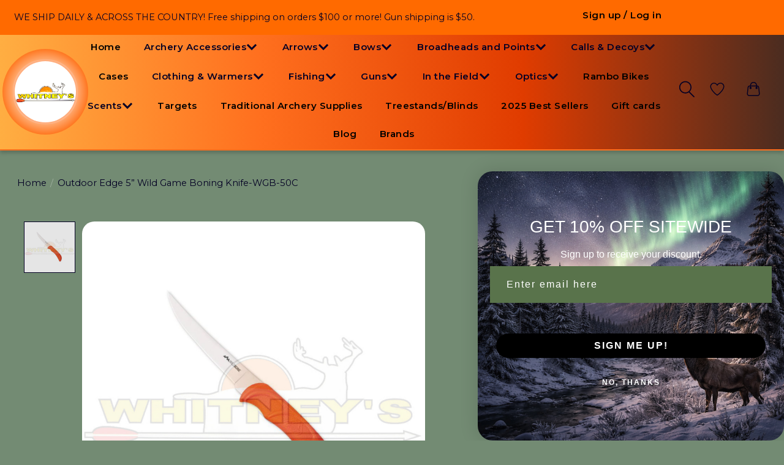

--- FILE ---
content_type: text/html;charset=utf-8
request_url: https://www.whitneyshuntingsupply.com/outdoor-edge-5-wild-game-boning-knife.html
body_size: 18186
content:
<!DOCTYPE html>
<html lang="us">
  <head>
    <meta charset="utf-8"/>
<!-- [START] 'blocks/head.rain' -->
<!--

  (c) 2008-2026 Lightspeed Netherlands B.V.
  http://www.lightspeedhq.com
  Generated: 17-01-2026 @ 14:44:38

-->
<link rel="canonical" href="https://www.whitneyshuntingsupply.com/outdoor-edge-5-wild-game-boning-knife.html"/>
<link rel="alternate" href="https://www.whitneyshuntingsupply.com/index.rss" type="application/rss+xml" title="New products"/>
<meta name="robots" content="noodp,noydir"/>
<link href="https://g.page/whitneyshuntingsupply?we" rel="publisher"/>
<meta name="google-site-verification" content="hmPF_T2Dp2gWsMGl8LU7ts3VP5PyOKufczRNdqLeVWI"/>
<meta name="google-site-verification" content="&lt;meta name=&quot;p:domain_verify&quot; content=&quot;94543124926c302d00c424dabc2abc49&quot;/&gt;"/>
<meta property="og:url" content="https://www.whitneyshuntingsupply.com/outdoor-edge-5-wild-game-boning-knife.html?source=facebook"/>
<meta property="og:site_name" content="Whitney&#039;s Hunting and Archery Supply"/>
<meta property="og:title" content="Outdoor Edge 5” Wild Game Boning Knife"/>
<meta property="og:description" content="Your small town, family owned hunting and archery supply shop in upstate NY! Shipping daily &amp; all across the country!"/>
<meta property="og:image" content="https://cdn.shoplightspeed.com/shops/644787/files/33812733/outdoor-edge-outdoor-edge-5-wild-game-boning-knife.jpg"/>
<script>
Content-Security-Policy:
    script-src 'nonce-{RANDOM}' 'strict-dynamic';
    object-src 'none';
    base-uri 'none'
</script>
<script>
link rel="DNS-prefetch" href="//fonts.googleapis.com"/
</script>
<script>
link rel="preconnect" href="https://fonts.googleapis.com"/
</script>
<script>
<!-- Google tag (gtag.js) -->
<script async src="https://www.googletagmanager.com/gtag/js?id=G-HPQ1MBM9Q4"></script>
<script>
    window.dataLayer = window.dataLayer || [];
    function gtag(){dataLayer.push(arguments);}
    gtag('js', new Date());

    gtag('config', 'G-HPQ1MBM9Q4');
</script>
</script>
<script>
<!-- Turkey Sale Pop-Up -->
<div id="turkey-popup" class="popup-overlay">
    <div class="popup-content">
        <span class="popup-close" onclick="closePopup()">&times;</span>
        <h2>
</script>
<script>
<!-- Snap Pixel Code -->
<script type='text/javascript'>
(function(e,t,n){if(e.snaptr)return;var a=e.snaptr=function()
{a.handleRequest?a.handleRequest.apply(a,arguments):a.queue.push(arguments)};
a.queue=[];var s='script';r=t.createElement(s);r.async=!0;
r.src=n;var u=t.getElementsByTagName(s)[0];
u.parentNode.insertBefore(r,u);})(window,document,
'https://sc-static.net/scevent.min.js');

snaptr('init', '24a3dc93-f8fd-4222-b23c-dfc9047bf2ca', {});

snaptr('track', 'PAGE_VIEW');

</script>
<!-- End Snap Pixel Code -->
</script>
<!--[if lt IE 9]>
<script src="https://cdn.shoplightspeed.com/assets/html5shiv.js?2025-02-20"></script>
<![endif]-->
<!-- [END] 'blocks/head.rain' -->
    
    
    <title>Outdoor Edge 5” Wild Game Boning Knife - Whitney&#039;s Hunting and Archery Supply</title>
    <meta name="description" content="Your small town, family owned hunting and archery supply shop in upstate NY! Shipping daily &amp; all across the country!" />
    <meta name="keywords" content="Outdoor, Edge, Outdoor, Edge, 5”, Wild, Game, Boning, Knife-WGB-50C, archery outdoor sports new york bow crossbow cross bow release arrows shafts clothing gear hiking hunting camping rest arrowheads broadheads replacement sights pin scent bowtech m" />
    <meta http-equiv="X-UA-Compatible" content="IE=edge">
    <meta name="viewport" content="width=device-width, initial-scale=1">
    <meta name="apple-mobile-web-app-capable" content="yes">
    <meta name="apple-mobile-web-app-status-bar-style" content="black">
    
    <script>document.getElementsByTagName("html")[0].className += " js";</script>

    <link rel="shortcut icon" href="https://cdn.shoplightspeed.com/shops/644787/themes/19061/v/1087835/assets/favicon.png?20250619232507" type="image/x-icon" />
    <link href='//fonts.googleapis.com/css?family=Montserrat:400,300,600&display=swap' rel='stylesheet' type='text/css'>
    <link href='//fonts.googleapis.com/css?family=Montserrat:400,300,600&display=swap' rel='stylesheet' type='text/css'>
    <link rel="stylesheet" href="https://cdn.shoplightspeed.com/assets/gui-2-0.css?2025-02-20" />
    <link rel="stylesheet" href="https://cdn.shoplightspeed.com/assets/gui-responsive-2-0.css?2025-02-20" />
    <link id="lightspeedframe" rel="stylesheet" href="https://cdn.shoplightspeed.com/shops/644787/themes/19061/assets/style.css?20260109182015" />
    <!-- browsers not supporting CSS variables -->
    <script>
      if(!('CSS' in window) || !CSS.supports('color', 'var(--color-var)')) {var cfStyle = document.getElementById('lightspeedframe');if(cfStyle) {var href = cfStyle.getAttribute('href');href = href.replace('style.css', 'style-fallback.css');cfStyle.setAttribute('href', href);}}
    </script>
    <link rel="stylesheet" href="https://cdn.shoplightspeed.com/shops/644787/themes/19061/assets/settings.css?20260109182015" />
    <link rel="stylesheet" href="https://cdn.shoplightspeed.com/shops/644787/themes/19061/assets/custom.css?20260109182015" />

    <script src="https://cdn.shoplightspeed.com/assets/jquery-3-7-1.js?2025-02-20"></script>
    <script src="https://cdn.shoplightspeed.com/assets/jquery-ui-1-14-1.js?2025-02-20"></script>

  </head>
  <body>
    
          <header class="main-header main-header--mobile js-main-header position-relative">
  <div class="main-header__top-section">
    <div class="main-header__nav-grid justify-between@md container max-width-lg text-xs padding-y-xxs">
      <div>WE SHIP DAILY & ACROSS THE COUNTRY! Free shipping on orders $100 or more! Gun shipping is $50.</div>
      <ul class="main-header__list flex-grow flex-basis-0 justify-end@md display@md">        
                
                        <li class="main-header__item"><a href="https://www.whitneyshuntingsupply.com/account/" class="main-header__link" title="My account">Sign up / Log in</a></li>
      </ul>
    </div>
  </div>
  <div class="main-header__mobile-content container max-width-lg">
          <a href="https://www.whitneyshuntingsupply.com/" class="main-header__logo" title="Whitney&#039;s Hunting Supply - Archery and More">
        <img src="https://cdn.shoplightspeed.com/shops/644787/themes/19061/v/1088550/assets/logo.png?20250624170624" alt="Whitney&#039;s Hunting Supply - Archery and More">
                <img src="https://cdn.shoplightspeed.com/shops/644787/themes/19061/v/1088448/assets/logo-white.png?20250623192732" class="main-header__logo-white" alt="Whitney&#039;s Hunting Supply - Archery and More">
              </a>
        
    <div class="flex items-center">
            <a href="https://www.whitneyshuntingsupply.com/account/wishlist/" class="main-header__mobile-btn js-tab-focus">
        <svg class="icon" viewBox="0 0 24 25" fill="none"><title>Go to wishlist</title><path d="M11.3785 4.50387L12 5.42378L12.6215 4.50387C13.6598 2.96698 15.4376 1.94995 17.4545 1.94995C20.65 1.94995 23.232 4.49701 23.25 7.6084C23.2496 8.53335 22.927 9.71432 22.3056 11.056C21.689 12.3875 20.8022 13.8258 19.7333 15.249C17.6019 18.0872 14.7978 20.798 12.0932 22.4477L12 22.488L11.9068 22.4477C9.20215 20.798 6.3981 18.0872 4.26667 15.249C3.1978 13.8258 2.31101 12.3875 1.69437 11.056C1.07303 9.71436 0.750466 8.53342 0.75 7.60848C0.767924 4.49706 3.34993 1.94995 6.54545 1.94995C8.56242 1.94995 10.3402 2.96698 11.3785 4.50387Z" stroke="currentColor" stroke-width="1.5" fill="none"/></svg>
        <span class="sr-only">Wish List</span>
      </a>
            <button class="reset main-header__mobile-btn js-tab-focus" aria-controls="cartDrawer">
        <svg class="icon" viewBox="0 0 24 25" fill="none"><title>Toggle cart</title><path d="M2.90171 9.65153C3.0797 8.00106 4.47293 6.75 6.13297 6.75H17.867C19.527 6.75 20.9203 8.00105 21.0982 9.65153L22.1767 19.6515C22.3839 21.5732 20.8783 23.25 18.9454 23.25H5.05454C3.1217 23.25 1.61603 21.5732 1.82328 19.6515L2.90171 9.65153Z" stroke="currentColor" stroke-width="1.5" fill="none"/>
        <path d="M7.19995 9.6001V5.7001C7.19995 2.88345 9.4833 0.600098 12.3 0.600098C15.1166 0.600098 17.4 2.88345 17.4 5.7001V9.6001" stroke="currentColor" stroke-width="1.5" fill="none"/>
        <circle cx="7.19996" cy="10.2001" r="1.8" fill="currentColor"/>
        <ellipse cx="17.4" cy="10.2001" rx="1.8" ry="1.8" fill="currentColor"/></svg>
        <span class="sr-only">Cart</span>
              </button>

      <button class="reset anim-menu-btn js-anim-menu-btn main-header__nav-control js-tab-focus" aria-label="Toggle menu">
        <i class="anim-menu-btn__icon anim-menu-btn__icon--close" aria-hidden="true"></i>
      </button>
    </div>
  </div>

  <div class="main-header__nav" role="navigation">
    <div class="main-header__nav-grid justify-between@md container max-width-lg">
      <div class="main-header__nav-logo-wrapper flex-shrink-0">
        
                  <a href="https://www.whitneyshuntingsupply.com/" class="main-header__logo" title="Whitney&#039;s Hunting Supply - Archery and More">
            <img src="https://cdn.shoplightspeed.com/shops/644787/themes/19061/v/1088550/assets/logo.png?20250624170624" alt="Whitney&#039;s Hunting Supply - Archery and More">
                        <img src="https://cdn.shoplightspeed.com/shops/644787/themes/19061/v/1088448/assets/logo-white.png?20250623192732" class="main-header__logo-white" alt="Whitney&#039;s Hunting Supply - Archery and More">
                      </a>
              </div>
      
      <form action="https://www.whitneyshuntingsupply.com/search/" method="get" role="search" class="padding-y-md hide@md">
        <label class="sr-only" for="searchInputMobile">Search</label>
        <input class="header-v3__nav-form-control form-control width-100%" value="" autocomplete="off" type="search" name="q" id="searchInputMobile" placeholder="Search...">
      </form>

      <ul class="main-header__list flex-grow flex-basis-0 flex-wrap justify-center@md">
        
                <li class="main-header__item">
          <a class="main-header__link" href="https://www.whitneyshuntingsupply.com/">Home</a>
        </li>
        
                <li class="main-header__item js-main-nav__item">
          <a class="main-header__link js-main-nav__control" href="https://www.whitneyshuntingsupply.com/archery-accessories/">
            <span>Archery Accessories</span>            <svg class="main-header__dropdown-icon icon" viewBox="0 0 16 16"><polygon fill="currentColor" points="8,11.4 2.6,6 4,4.6 8,8.6 12,4.6 13.4,6 "></polygon></svg>                        <i class="main-header__arrow-icon" aria-hidden="true">
              <svg class="icon" viewBox="0 0 16 16">
                <g class="icon__group" fill="none" stroke="currentColor" stroke-linecap="square" stroke-miterlimit="10" stroke-width="2">
                  <path d="M2 2l12 12" />
                  <path d="M14 2L2 14" />
                </g>
              </svg>
            </i>
                        
          </a>
                    <ul class="main-header__dropdown">
            <li class="main-header__dropdown-item"><a href="https://www.whitneyshuntingsupply.com/archery-accessories/" class="main-header__dropdown-link hide@md">All Archery Accessories</a></li>
                        <li class="main-header__dropdown-item">
              <a class="main-header__dropdown-link" href="https://www.whitneyshuntingsupply.com/archery-accessories/dampeners-and-stabilizers/">
                Dampeners and Stabilizers
                                              </a>

                          </li>
                        <li class="main-header__dropdown-item">
              <a class="main-header__dropdown-link" href="https://www.whitneyshuntingsupply.com/archery-accessories/lubes-wax/">
                Lubes &amp; Wax
                                              </a>

                          </li>
                        <li class="main-header__dropdown-item">
              <a class="main-header__dropdown-link" href="https://www.whitneyshuntingsupply.com/archery-accessories/peeps-and-strings/">
                Peeps and Strings
                                              </a>

                          </li>
                        <li class="main-header__dropdown-item">
              <a class="main-header__dropdown-link" href="https://www.whitneyshuntingsupply.com/archery-accessories/quivers/">
                Quivers
                                              </a>

                          </li>
                        <li class="main-header__dropdown-item">
              <a class="main-header__dropdown-link" href="https://www.whitneyshuntingsupply.com/archery-accessories/releases/">
                Releases
                                              </a>

                          </li>
                        <li class="main-header__dropdown-item">
              <a class="main-header__dropdown-link" href="https://www.whitneyshuntingsupply.com/archery-accessories/rests/">
                Rests
                                              </a>

                          </li>
                        <li class="main-header__dropdown-item">
              <a class="main-header__dropdown-link" href="https://www.whitneyshuntingsupply.com/archery-accessories/sights/">
                Sights
                                              </a>

                          </li>
                        <li class="main-header__dropdown-item">
              <a class="main-header__dropdown-link" href="https://www.whitneyshuntingsupply.com/archery-accessories/slings/">
                Slings
                                              </a>

                          </li>
                        <li class="main-header__dropdown-item">
              <a class="main-header__dropdown-link" href="https://www.whitneyshuntingsupply.com/archery-accessories/tools/">
                Tools
                                              </a>

                          </li>
                      </ul>
                  </li>
                <li class="main-header__item js-main-nav__item">
          <a class="main-header__link js-main-nav__control" href="https://www.whitneyshuntingsupply.com/arrows/">
            <span>Arrows</span>            <svg class="main-header__dropdown-icon icon" viewBox="0 0 16 16"><polygon fill="currentColor" points="8,11.4 2.6,6 4,4.6 8,8.6 12,4.6 13.4,6 "></polygon></svg>                        <i class="main-header__arrow-icon" aria-hidden="true">
              <svg class="icon" viewBox="0 0 16 16">
                <g class="icon__group" fill="none" stroke="currentColor" stroke-linecap="square" stroke-miterlimit="10" stroke-width="2">
                  <path d="M2 2l12 12" />
                  <path d="M14 2L2 14" />
                </g>
              </svg>
            </i>
                        
          </a>
                    <ul class="main-header__dropdown">
            <li class="main-header__dropdown-item"><a href="https://www.whitneyshuntingsupply.com/arrows/" class="main-header__dropdown-link hide@md">All Arrows</a></li>
                        <li class="main-header__dropdown-item">
              <a class="main-header__dropdown-link" href="https://www.whitneyshuntingsupply.com/arrows/arrows-shafts/">
                Arrows &amp; Shafts
                                              </a>

                          </li>
                        <li class="main-header__dropdown-item">
              <a class="main-header__dropdown-link" href="https://www.whitneyshuntingsupply.com/arrows/crossbow-bolts/">
                Crossbow Bolts
                                              </a>

                          </li>
                        <li class="main-header__dropdown-item js-main-nav__item position-relative">
              <a class="main-header__dropdown-link js-main-nav__control flex justify-between " href="https://www.whitneyshuntingsupply.com/arrows/arrow-accessories/">
                Arrow Accessories
                <svg class="dropdown__desktop-icon icon" aria-hidden="true" viewBox="0 0 12 12"><polyline stroke-width="1" stroke="currentColor" fill="none" stroke-linecap="round" stroke-linejoin="round" points="3.5 0.5 9.5 6 3.5 11.5"></polyline></svg>                                <i class="main-header__arrow-icon" aria-hidden="true">
                  <svg class="icon" viewBox="0 0 16 16">
                    <g class="icon__group" fill="none" stroke="currentColor" stroke-linecap="square" stroke-miterlimit="10" stroke-width="2">
                      <path d="M2 2l12 12" />
                      <path d="M14 2L2 14" />
                    </g>
                  </svg>
                </i>
                              </a>

                            <ul class="main-header__dropdown">
                <li><a href="https://www.whitneyshuntingsupply.com/arrows/arrow-accessories/" class="main-header__dropdown-link hide@md">All Arrow Accessories</a></li>
                                <li><a class="main-header__dropdown-link" href="https://www.whitneyshuntingsupply.com/arrows/arrow-accessories/bushings/">Bushings</a></li>
                                <li><a class="main-header__dropdown-link" href="https://www.whitneyshuntingsupply.com/arrows/arrow-accessories/fletchings-vanes/">Fletchings &amp; Vanes</a></li>
                                <li><a class="main-header__dropdown-link" href="https://www.whitneyshuntingsupply.com/arrows/arrow-accessories/glue/">Glue</a></li>
                                <li><a class="main-header__dropdown-link" href="https://www.whitneyshuntingsupply.com/arrows/arrow-accessories/inserts-outserts/">Inserts &amp; Outserts</a></li>
                                <li><a class="main-header__dropdown-link" href="https://www.whitneyshuntingsupply.com/arrows/arrow-accessories/nocks/">Nocks</a></li>
                                <li><a class="main-header__dropdown-link" href="https://www.whitneyshuntingsupply.com/arrows/arrow-accessories/wraps/">Wraps</a></li>
                              </ul>
                          </li>
                      </ul>
                  </li>
                <li class="main-header__item js-main-nav__item">
          <a class="main-header__link js-main-nav__control" href="https://www.whitneyshuntingsupply.com/bows/">
            <span>Bows</span>            <svg class="main-header__dropdown-icon icon" viewBox="0 0 16 16"><polygon fill="currentColor" points="8,11.4 2.6,6 4,4.6 8,8.6 12,4.6 13.4,6 "></polygon></svg>                        <i class="main-header__arrow-icon" aria-hidden="true">
              <svg class="icon" viewBox="0 0 16 16">
                <g class="icon__group" fill="none" stroke="currentColor" stroke-linecap="square" stroke-miterlimit="10" stroke-width="2">
                  <path d="M2 2l12 12" />
                  <path d="M14 2L2 14" />
                </g>
              </svg>
            </i>
                        
          </a>
                    <ul class="main-header__dropdown">
            <li class="main-header__dropdown-item"><a href="https://www.whitneyshuntingsupply.com/bows/" class="main-header__dropdown-link hide@md">All Bows</a></li>
                        <li class="main-header__dropdown-item">
              <a class="main-header__dropdown-link" href="https://www.whitneyshuntingsupply.com/bows/compound-bows/">
                Compound Bows
                                              </a>

                          </li>
                        <li class="main-header__dropdown-item">
              <a class="main-header__dropdown-link" href="https://www.whitneyshuntingsupply.com/bows/new-bows-2026/">
                NEW BOWS 2026
                                              </a>

                          </li>
                        <li class="main-header__dropdown-item">
              <a class="main-header__dropdown-link" href="https://www.whitneyshuntingsupply.com/bows/crossbows/">
                Crossbows
                                              </a>

                          </li>
                        <li class="main-header__dropdown-item js-main-nav__item position-relative">
              <a class="main-header__dropdown-link js-main-nav__control flex justify-between " href="https://www.whitneyshuntingsupply.com/bows/bow-accessories/">
                Bow Accessories
                <svg class="dropdown__desktop-icon icon" aria-hidden="true" viewBox="0 0 12 12"><polyline stroke-width="1" stroke="currentColor" fill="none" stroke-linecap="round" stroke-linejoin="round" points="3.5 0.5 9.5 6 3.5 11.5"></polyline></svg>                                <i class="main-header__arrow-icon" aria-hidden="true">
                  <svg class="icon" viewBox="0 0 16 16">
                    <g class="icon__group" fill="none" stroke="currentColor" stroke-linecap="square" stroke-miterlimit="10" stroke-width="2">
                      <path d="M2 2l12 12" />
                      <path d="M14 2L2 14" />
                    </g>
                  </svg>
                </i>
                              </a>

                            <ul class="main-header__dropdown">
                <li><a href="https://www.whitneyshuntingsupply.com/bows/bow-accessories/" class="main-header__dropdown-link hide@md">All Bow Accessories</a></li>
                                <li><a class="main-header__dropdown-link" href="https://www.whitneyshuntingsupply.com/bows/bow-accessories/compound-bow-accessories/">Compound Bow Accessories</a></li>
                                <li><a class="main-header__dropdown-link" href="https://www.whitneyshuntingsupply.com/bows/bow-accessories/crossbow-accessories/">Crossbow Accessories</a></li>
                              </ul>
                          </li>
                      </ul>
                  </li>
                <li class="main-header__item js-main-nav__item">
          <a class="main-header__link js-main-nav__control" href="https://www.whitneyshuntingsupply.com/broadheads-and-points/">
            <span>Broadheads and Points</span>            <svg class="main-header__dropdown-icon icon" viewBox="0 0 16 16"><polygon fill="currentColor" points="8,11.4 2.6,6 4,4.6 8,8.6 12,4.6 13.4,6 "></polygon></svg>                        <i class="main-header__arrow-icon" aria-hidden="true">
              <svg class="icon" viewBox="0 0 16 16">
                <g class="icon__group" fill="none" stroke="currentColor" stroke-linecap="square" stroke-miterlimit="10" stroke-width="2">
                  <path d="M2 2l12 12" />
                  <path d="M14 2L2 14" />
                </g>
              </svg>
            </i>
                        
          </a>
                    <ul class="main-header__dropdown">
            <li class="main-header__dropdown-item"><a href="https://www.whitneyshuntingsupply.com/broadheads-and-points/" class="main-header__dropdown-link hide@md">All Broadheads and Points</a></li>
                        <li class="main-header__dropdown-item">
              <a class="main-header__dropdown-link" href="https://www.whitneyshuntingsupply.com/broadheads-and-points/all-broadheads/">
                All Broadheads
                                              </a>

                          </li>
                        <li class="main-header__dropdown-item">
              <a class="main-header__dropdown-link" href="https://www.whitneyshuntingsupply.com/broadheads-and-points/crossbow-broadheads/">
                Crossbow Broadheads
                                              </a>

                          </li>
                        <li class="main-header__dropdown-item">
              <a class="main-header__dropdown-link" href="https://www.whitneyshuntingsupply.com/broadheads-and-points/practice-broadheads/">
                Practice Broadheads
                                              </a>

                          </li>
                        <li class="main-header__dropdown-item">
              <a class="main-header__dropdown-link" href="https://www.whitneyshuntingsupply.com/broadheads-and-points/turkey-broadheads/">
                Turkey Broadheads
                                              </a>

                          </li>
                        <li class="main-header__dropdown-item">
              <a class="main-header__dropdown-link" href="https://www.whitneyshuntingsupply.com/broadheads-and-points/replacement-blades/">
                Replacement Blades
                                              </a>

                          </li>
                        <li class="main-header__dropdown-item">
              <a class="main-header__dropdown-link" href="https://www.whitneyshuntingsupply.com/broadheads-and-points/points/">
                Points
                                              </a>

                          </li>
                      </ul>
                  </li>
                <li class="main-header__item js-main-nav__item">
          <a class="main-header__link js-main-nav__control" href="https://www.whitneyshuntingsupply.com/calls-decoys/">
            <span>Calls &amp; Decoys</span>            <svg class="main-header__dropdown-icon icon" viewBox="0 0 16 16"><polygon fill="currentColor" points="8,11.4 2.6,6 4,4.6 8,8.6 12,4.6 13.4,6 "></polygon></svg>                        <i class="main-header__arrow-icon" aria-hidden="true">
              <svg class="icon" viewBox="0 0 16 16">
                <g class="icon__group" fill="none" stroke="currentColor" stroke-linecap="square" stroke-miterlimit="10" stroke-width="2">
                  <path d="M2 2l12 12" />
                  <path d="M14 2L2 14" />
                </g>
              </svg>
            </i>
                        
          </a>
                    <ul class="main-header__dropdown">
            <li class="main-header__dropdown-item"><a href="https://www.whitneyshuntingsupply.com/calls-decoys/" class="main-header__dropdown-link hide@md">All Calls &amp; Decoys</a></li>
                        <li class="main-header__dropdown-item">
              <a class="main-header__dropdown-link" href="https://www.whitneyshuntingsupply.com/calls-decoys/turkey-calls/">
                Turkey Calls
                                              </a>

                          </li>
                        <li class="main-header__dropdown-item">
              <a class="main-header__dropdown-link" href="https://www.whitneyshuntingsupply.com/calls-decoys/deer-calls/">
                Deer Calls
                                              </a>

                          </li>
                        <li class="main-header__dropdown-item">
              <a class="main-header__dropdown-link" href="https://www.whitneyshuntingsupply.com/calls-decoys/fowl-calls/">
                Fowl Calls
                                              </a>

                          </li>
                        <li class="main-header__dropdown-item">
              <a class="main-header__dropdown-link" href="https://www.whitneyshuntingsupply.com/calls-decoys/elk-calls/">
                Elk Calls
                                              </a>

                          </li>
                        <li class="main-header__dropdown-item">
              <a class="main-header__dropdown-link" href="https://www.whitneyshuntingsupply.com/calls-decoys/predator-calls/">
                Predator Calls
                                              </a>

                          </li>
                        <li class="main-header__dropdown-item">
              <a class="main-header__dropdown-link" href="https://www.whitneyshuntingsupply.com/calls-decoys/hog-calls/">
                Hog Calls
                                              </a>

                          </li>
                        <li class="main-header__dropdown-item">
              <a class="main-header__dropdown-link" href="https://www.whitneyshuntingsupply.com/calls-decoys/decoys/">
                Decoys
                                              </a>

                          </li>
                      </ul>
                  </li>
                <li class="main-header__item">
          <a class="main-header__link" href="https://www.whitneyshuntingsupply.com/cases/">
            Cases                                    
          </a>
                  </li>
                <li class="main-header__item js-main-nav__item">
          <a class="main-header__link js-main-nav__control" href="https://www.whitneyshuntingsupply.com/clothing-warmers/">
            <span>Clothing &amp; Warmers</span>            <svg class="main-header__dropdown-icon icon" viewBox="0 0 16 16"><polygon fill="currentColor" points="8,11.4 2.6,6 4,4.6 8,8.6 12,4.6 13.4,6 "></polygon></svg>                        <i class="main-header__arrow-icon" aria-hidden="true">
              <svg class="icon" viewBox="0 0 16 16">
                <g class="icon__group" fill="none" stroke="currentColor" stroke-linecap="square" stroke-miterlimit="10" stroke-width="2">
                  <path d="M2 2l12 12" />
                  <path d="M14 2L2 14" />
                </g>
              </svg>
            </i>
                        
          </a>
                    <ul class="main-header__dropdown">
            <li class="main-header__dropdown-item"><a href="https://www.whitneyshuntingsupply.com/clothing-warmers/" class="main-header__dropdown-link hide@md">All Clothing &amp; Warmers</a></li>
                        <li class="main-header__dropdown-item">
              <a class="main-header__dropdown-link" href="https://www.whitneyshuntingsupply.com/clothing-warmers/hunting-thermal/">
                Hunting &amp; Thermal
                                              </a>

                          </li>
                        <li class="main-header__dropdown-item">
              <a class="main-header__dropdown-link" href="https://www.whitneyshuntingsupply.com/clothing-warmers/protective-gear/">
                Protective Gear
                                              </a>

                          </li>
                        <li class="main-header__dropdown-item">
              <a class="main-header__dropdown-link" href="https://www.whitneyshuntingsupply.com/clothing-warmers/armguards/">
                Armguards
                                              </a>

                          </li>
                        <li class="main-header__dropdown-item">
              <a class="main-header__dropdown-link" href="https://www.whitneyshuntingsupply.com/clothing-warmers/gloves/">
                Gloves
                                              </a>

                          </li>
                        <li class="main-header__dropdown-item js-main-nav__item position-relative">
              <a class="main-header__dropdown-link js-main-nav__control flex justify-between " href="https://www.whitneyshuntingsupply.com/clothing-warmers/brand-wear/">
                Brand Wear
                <svg class="dropdown__desktop-icon icon" aria-hidden="true" viewBox="0 0 12 12"><polyline stroke-width="1" stroke="currentColor" fill="none" stroke-linecap="round" stroke-linejoin="round" points="3.5 0.5 9.5 6 3.5 11.5"></polyline></svg>                                <i class="main-header__arrow-icon" aria-hidden="true">
                  <svg class="icon" viewBox="0 0 16 16">
                    <g class="icon__group" fill="none" stroke="currentColor" stroke-linecap="square" stroke-miterlimit="10" stroke-width="2">
                      <path d="M2 2l12 12" />
                      <path d="M14 2L2 14" />
                    </g>
                  </svg>
                </i>
                              </a>

                            <ul class="main-header__dropdown">
                <li><a href="https://www.whitneyshuntingsupply.com/clothing-warmers/brand-wear/" class="main-header__dropdown-link hide@md">All Brand Wear</a></li>
                                <li><a class="main-header__dropdown-link" href="https://www.whitneyshuntingsupply.com/clothing-warmers/brand-wear/bear-apparel/">Bear Apparel</a></li>
                                <li><a class="main-header__dropdown-link" href="https://www.whitneyshuntingsupply.com/clothing-warmers/brand-wear/bowtech-apparel/">Bowtech Apparel</a></li>
                                <li><a class="main-header__dropdown-link" href="https://www.whitneyshuntingsupply.com/clothing-warmers/brand-wear/easton-apparel/">Easton Apparel</a></li>
                                <li><a class="main-header__dropdown-link" href="https://www.whitneyshuntingsupply.com/clothing-warmers/brand-wear/mathews-apparel/">Mathews Apparel</a></li>
                                <li><a class="main-header__dropdown-link" href="https://www.whitneyshuntingsupply.com/clothing-warmers/brand-wear/whitneys-apparel/">Whitney&#039;s Apparel</a></li>
                                <li><a class="main-header__dropdown-link" href="https://www.whitneyshuntingsupply.com/clothing-warmers/brand-wear/decals/">Decals</a></li>
                              </ul>
                          </li>
                      </ul>
                  </li>
                <li class="main-header__item js-main-nav__item">
          <a class="main-header__link js-main-nav__control" href="https://www.whitneyshuntingsupply.com/fishing/">
            <span>Fishing</span>            <svg class="main-header__dropdown-icon icon" viewBox="0 0 16 16"><polygon fill="currentColor" points="8,11.4 2.6,6 4,4.6 8,8.6 12,4.6 13.4,6 "></polygon></svg>                        <i class="main-header__arrow-icon" aria-hidden="true">
              <svg class="icon" viewBox="0 0 16 16">
                <g class="icon__group" fill="none" stroke="currentColor" stroke-linecap="square" stroke-miterlimit="10" stroke-width="2">
                  <path d="M2 2l12 12" />
                  <path d="M14 2L2 14" />
                </g>
              </svg>
            </i>
                        
          </a>
                    <ul class="main-header__dropdown">
            <li class="main-header__dropdown-item"><a href="https://www.whitneyshuntingsupply.com/fishing/" class="main-header__dropdown-link hide@md">All Fishing</a></li>
                        <li class="main-header__dropdown-item">
              <a class="main-header__dropdown-link" href="https://www.whitneyshuntingsupply.com/fishing/fishing-line/">
                Fishing Line
                                              </a>

                          </li>
                        <li class="main-header__dropdown-item">
              <a class="main-header__dropdown-link" href="https://www.whitneyshuntingsupply.com/fishing/fishing-lures/">
                Fishing Lures
                                              </a>

                          </li>
                        <li class="main-header__dropdown-item">
              <a class="main-header__dropdown-link" href="https://www.whitneyshuntingsupply.com/fishing/rods-reels/">
                Rods &amp; Reels
                                              </a>

                          </li>
                        <li class="main-header__dropdown-item">
              <a class="main-header__dropdown-link" href="https://www.whitneyshuntingsupply.com/fishing/bowfishing-equipment/">
                Bowfishing Equipment
                                              </a>

                          </li>
                      </ul>
                  </li>
                <li class="main-header__item js-main-nav__item">
          <a class="main-header__link js-main-nav__control" href="https://www.whitneyshuntingsupply.com/guns/">
            <span>Guns</span>            <svg class="main-header__dropdown-icon icon" viewBox="0 0 16 16"><polygon fill="currentColor" points="8,11.4 2.6,6 4,4.6 8,8.6 12,4.6 13.4,6 "></polygon></svg>                        <i class="main-header__arrow-icon" aria-hidden="true">
              <svg class="icon" viewBox="0 0 16 16">
                <g class="icon__group" fill="none" stroke="currentColor" stroke-linecap="square" stroke-miterlimit="10" stroke-width="2">
                  <path d="M2 2l12 12" />
                  <path d="M14 2L2 14" />
                </g>
              </svg>
            </i>
                        
          </a>
                    <ul class="main-header__dropdown">
            <li class="main-header__dropdown-item"><a href="https://www.whitneyshuntingsupply.com/guns/" class="main-header__dropdown-link hide@md">All Guns</a></li>
                        <li class="main-header__dropdown-item">
              <a class="main-header__dropdown-link" href="https://www.whitneyshuntingsupply.com/guns/guns/">
                Guns
                                              </a>

                          </li>
                        <li class="main-header__dropdown-item">
              <a class="main-header__dropdown-link" href="https://www.whitneyshuntingsupply.com/guns/air-rifles/">
                Air Rifles
                                              </a>

                          </li>
                        <li class="main-header__dropdown-item">
              <a class="main-header__dropdown-link" href="https://www.whitneyshuntingsupply.com/guns/ammunition/">
                Ammunition
                                              </a>

                          </li>
                        <li class="main-header__dropdown-item">
              <a class="main-header__dropdown-link" href="https://www.whitneyshuntingsupply.com/guns/gun-accessories/">
                Gun Accessories
                                              </a>

                          </li>
                      </ul>
                  </li>
                <li class="main-header__item js-main-nav__item">
          <a class="main-header__link js-main-nav__control" href="https://www.whitneyshuntingsupply.com/in-the-field/">
            <span>In the Field</span>            <svg class="main-header__dropdown-icon icon" viewBox="0 0 16 16"><polygon fill="currentColor" points="8,11.4 2.6,6 4,4.6 8,8.6 12,4.6 13.4,6 "></polygon></svg>                        <i class="main-header__arrow-icon" aria-hidden="true">
              <svg class="icon" viewBox="0 0 16 16">
                <g class="icon__group" fill="none" stroke="currentColor" stroke-linecap="square" stroke-miterlimit="10" stroke-width="2">
                  <path d="M2 2l12 12" />
                  <path d="M14 2L2 14" />
                </g>
              </svg>
            </i>
                        
          </a>
                    <ul class="main-header__dropdown">
            <li class="main-header__dropdown-item"><a href="https://www.whitneyshuntingsupply.com/in-the-field/" class="main-header__dropdown-link hide@md">All In the Field</a></li>
                        <li class="main-header__dropdown-item">
              <a class="main-header__dropdown-link" href="https://www.whitneyshuntingsupply.com/in-the-field/compasses/">
                Compasses 
                                              </a>

                          </li>
                        <li class="main-header__dropdown-item">
              <a class="main-header__dropdown-link" href="https://www.whitneyshuntingsupply.com/in-the-field/hunting-accessories/">
                Hunting Accessories
                                              </a>

                          </li>
                        <li class="main-header__dropdown-item">
              <a class="main-header__dropdown-link" href="https://www.whitneyshuntingsupply.com/in-the-field/insect-repellents/">
                Insect Repellents
                                              </a>

                          </li>
                        <li class="main-header__dropdown-item">
              <a class="main-header__dropdown-link" href="https://www.whitneyshuntingsupply.com/in-the-field/knives-saws/">
                Knives &amp; Saws
                                              </a>

                          </li>
                        <li class="main-header__dropdown-item">
              <a class="main-header__dropdown-link" href="https://www.whitneyshuntingsupply.com/in-the-field/pepper-spray/">
                Pepper Spray
                                              </a>

                          </li>
                        <li class="main-header__dropdown-item">
              <a class="main-header__dropdown-link" href="https://www.whitneyshuntingsupply.com/in-the-field/uv-killers/">
                UV Killers
                                              </a>

                          </li>
                        <li class="main-header__dropdown-item">
              <a class="main-header__dropdown-link" href="https://www.whitneyshuntingsupply.com/in-the-field/water-filtration/">
                Water Filtration
                                              </a>

                          </li>
                      </ul>
                  </li>
                <li class="main-header__item js-main-nav__item">
          <a class="main-header__link js-main-nav__control" href="https://www.whitneyshuntingsupply.com/optics/">
            <span>Optics</span>            <svg class="main-header__dropdown-icon icon" viewBox="0 0 16 16"><polygon fill="currentColor" points="8,11.4 2.6,6 4,4.6 8,8.6 12,4.6 13.4,6 "></polygon></svg>                        <i class="main-header__arrow-icon" aria-hidden="true">
              <svg class="icon" viewBox="0 0 16 16">
                <g class="icon__group" fill="none" stroke="currentColor" stroke-linecap="square" stroke-miterlimit="10" stroke-width="2">
                  <path d="M2 2l12 12" />
                  <path d="M14 2L2 14" />
                </g>
              </svg>
            </i>
                        
          </a>
                    <ul class="main-header__dropdown">
            <li class="main-header__dropdown-item"><a href="https://www.whitneyshuntingsupply.com/optics/" class="main-header__dropdown-link hide@md">All Optics</a></li>
                        <li class="main-header__dropdown-item">
              <a class="main-header__dropdown-link" href="https://www.whitneyshuntingsupply.com/optics/scopes-rangefinders-red-dot-sights/">
                Scopes, Rangefinders, Red Dot Sights
                                              </a>

                          </li>
                        <li class="main-header__dropdown-item">
              <a class="main-header__dropdown-link" href="https://www.whitneyshuntingsupply.com/optics/lights/">
                Lights
                                              </a>

                          </li>
                        <li class="main-header__dropdown-item">
              <a class="main-header__dropdown-link" href="https://www.whitneyshuntingsupply.com/optics/cameras/">
                Cameras
                                              </a>

                          </li>
                        <li class="main-header__dropdown-item">
              <a class="main-header__dropdown-link" href="https://www.whitneyshuntingsupply.com/optics/binoculars/">
                Binoculars
                                              </a>

                          </li>
                      </ul>
                  </li>
                <li class="main-header__item">
          <a class="main-header__link" href="https://www.whitneyshuntingsupply.com/rambo-bikes/">
            Rambo Bikes                                    
          </a>
                  </li>
                <li class="main-header__item js-main-nav__item">
          <a class="main-header__link js-main-nav__control" href="https://www.whitneyshuntingsupply.com/scents/">
            <span>Scents</span>            <svg class="main-header__dropdown-icon icon" viewBox="0 0 16 16"><polygon fill="currentColor" points="8,11.4 2.6,6 4,4.6 8,8.6 12,4.6 13.4,6 "></polygon></svg>                        <i class="main-header__arrow-icon" aria-hidden="true">
              <svg class="icon" viewBox="0 0 16 16">
                <g class="icon__group" fill="none" stroke="currentColor" stroke-linecap="square" stroke-miterlimit="10" stroke-width="2">
                  <path d="M2 2l12 12" />
                  <path d="M14 2L2 14" />
                </g>
              </svg>
            </i>
                        
          </a>
                    <ul class="main-header__dropdown">
            <li class="main-header__dropdown-item"><a href="https://www.whitneyshuntingsupply.com/scents/" class="main-header__dropdown-link hide@md">All Scents</a></li>
                        <li class="main-header__dropdown-item">
              <a class="main-header__dropdown-link" href="https://www.whitneyshuntingsupply.com/scents/scent-prevention/">
                Scent Prevention
                                              </a>

                          </li>
                        <li class="main-header__dropdown-item">
              <a class="main-header__dropdown-link" href="https://www.whitneyshuntingsupply.com/scents/scents-and-lures/">
                Scents and Lures
                                              </a>

                          </li>
                      </ul>
                  </li>
                <li class="main-header__item">
          <a class="main-header__link" href="https://www.whitneyshuntingsupply.com/targets/">
            Targets                                    
          </a>
                  </li>
                <li class="main-header__item">
          <a class="main-header__link" href="https://www.whitneyshuntingsupply.com/traditional-archery-supplies/">
            Traditional Archery Supplies                                    
          </a>
                  </li>
                <li class="main-header__item">
          <a class="main-header__link" href="https://www.whitneyshuntingsupply.com/treestands-blinds/">
            Treestands/Blinds                                    
          </a>
                  </li>
                <li class="main-header__item">
          <a class="main-header__link" href="https://www.whitneyshuntingsupply.com/2025-best-sellers/">
            2025 Best Sellers                                    
          </a>
                  </li>
        
                <li class="main-header__item">
            <a class="main-header__link" href="https://www.whitneyshuntingsupply.com/giftcard/" >Gift cards</a>
        </li>
        
                              <li class="main-header__item">
              <a class="main-header__link" href="https://www.whitneyshuntingsupply.com/blogs/whitneys-hunting-supply/">Blog </a>
            </li>
                  
                              <li class="main-header__item">
              <a class="main-header__link" href="https://www.whitneyshuntingsupply.com/brands/">Brands</a>
            </li>
                  
                
        <li class="main-header__item hide@md">
          <ul class="main-header__list main-header__list--mobile-items">        
            
                                    <li class="main-header__item"><a href="https://www.whitneyshuntingsupply.com/account/" class="main-header__link" title="My account">Sign up / Log in</a></li>
          </ul>
        </li>
        
      </ul>

      <ul class="main-header__list flex-shrink-0 justify-end@md display@md">
        <li class="main-header__item">
          
          <button class="reset switch-icon main-header__link main-header__link--icon js-toggle-search js-switch-icon js-tab-focus" aria-label="Toggle icon">
            <svg class="icon switch-icon__icon--a" viewBox="0 0 24 25"><title>Toggle search</title><path fill-rule="evenodd" clip-rule="evenodd" d="M17.6032 9.55171C17.6032 13.6671 14.267 17.0033 10.1516 17.0033C6.03621 17.0033 2.70001 13.6671 2.70001 9.55171C2.70001 5.4363 6.03621 2.1001 10.1516 2.1001C14.267 2.1001 17.6032 5.4363 17.6032 9.55171ZM15.2499 16.9106C13.8031 17.9148 12.0461 18.5033 10.1516 18.5033C5.20779 18.5033 1.20001 14.4955 1.20001 9.55171C1.20001 4.60787 5.20779 0.600098 10.1516 0.600098C15.0955 0.600098 19.1032 4.60787 19.1032 9.55171C19.1032 12.0591 18.0724 14.3257 16.4113 15.9507L23.2916 22.8311C23.5845 23.1239 23.5845 23.5988 23.2916 23.8917C22.9987 24.1846 22.5239 24.1846 22.231 23.8917L15.2499 16.9106Z" fill="currentColor"/></svg>

            <svg class="icon switch-icon__icon--b" viewBox="0 0 32 32"><title>Toggle search</title><g fill="none" stroke="currentColor" stroke-miterlimit="10" stroke-linecap="round" stroke-linejoin="round" stroke-width="2"><line x1="27" y1="5" x2="5" y2="27"></line><line x1="27" y1="27" x2="5" y2="5"></line></g></svg>
          </button>

        </li>
                <li class="main-header__item">
          <a href="https://www.whitneyshuntingsupply.com/account/wishlist/" class="main-header__link main-header__link--icon">
            <svg class="icon" viewBox="0 0 24 25" fill="none"><title>Go to wishlist</title><path d="M11.3785 4.50387L12 5.42378L12.6215 4.50387C13.6598 2.96698 15.4376 1.94995 17.4545 1.94995C20.65 1.94995 23.232 4.49701 23.25 7.6084C23.2496 8.53335 22.927 9.71432 22.3056 11.056C21.689 12.3875 20.8022 13.8258 19.7333 15.249C17.6019 18.0872 14.7978 20.798 12.0932 22.4477L12 22.488L11.9068 22.4477C9.20215 20.798 6.3981 18.0872 4.26667 15.249C3.1978 13.8258 2.31101 12.3875 1.69437 11.056C1.07303 9.71436 0.750466 8.53342 0.75 7.60848C0.767924 4.49706 3.34993 1.94995 6.54545 1.94995C8.56242 1.94995 10.3402 2.96698 11.3785 4.50387Z" stroke="currentColor" stroke-width="1.5" fill="none"/></svg>
            <span class="sr-only">Wish List</span>
          </a>
        </li>
                <li class="main-header__item">
          <a href="#0" class="main-header__link main-header__link--icon" aria-controls="cartDrawer">
            <svg class="icon" viewBox="0 0 24 25" fill="none"><title>Toggle cart</title><path d="M2.90171 9.65153C3.0797 8.00106 4.47293 6.75 6.13297 6.75H17.867C19.527 6.75 20.9203 8.00105 21.0982 9.65153L22.1767 19.6515C22.3839 21.5732 20.8783 23.25 18.9454 23.25H5.05454C3.1217 23.25 1.61603 21.5732 1.82328 19.6515L2.90171 9.65153Z" stroke="currentColor" stroke-width="1.5" fill="none"/>
            <path d="M7.19995 9.6001V5.7001C7.19995 2.88345 9.4833 0.600098 12.3 0.600098C15.1166 0.600098 17.4 2.88345 17.4 5.7001V9.6001" stroke="currentColor" stroke-width="1.5" fill="none"/>
            <circle cx="7.19996" cy="10.2001" r="1.8" fill="currentColor"/>
            <ellipse cx="17.4" cy="10.2001" rx="1.8" ry="1.8" fill="currentColor"/></svg>
            <span class="sr-only">Cart</span>
                      </a>
        </li>
      </ul>
      
    	<div class="main-header__search-form bg">
        <form action="https://www.whitneyshuntingsupply.com/search/" method="get" role="search" class="container max-width-lg">
          <label class="sr-only" for="searchInput">Search</label>
          <input class="header-v3__nav-form-control form-control width-100%" value="" autocomplete="off" type="search" name="q" id="searchInput" placeholder="Search...">
        </form>
      </div>
      
    </div>
  </div>
</header>

<div class="drawer dr-cart js-drawer" id="cartDrawer">
  <div class="drawer__content bg shadow-md flex flex-column" role="alertdialog" aria-labelledby="drawer-cart-title">
    <header class="flex items-center justify-between flex-shrink-0 padding-x-md padding-y-md">
      <h1 id="drawer-cart-title" class="text-base text-truncate">Shopping cart</h1>

      <button class="reset drawer__close-btn js-drawer__close js-tab-focus">
        <svg class="icon icon--xs" viewBox="0 0 16 16"><title>Close cart panel</title><g stroke-width="2" stroke="currentColor" fill="none" stroke-linecap="round" stroke-linejoin="round" stroke-miterlimit="10"><line x1="13.5" y1="2.5" x2="2.5" y2="13.5"></line><line x1="2.5" y1="2.5" x2="13.5" y2="13.5"></line></g></svg>
      </button>
    </header>

    <div class="drawer__body padding-x-md padding-bottom-sm js-drawer__body">
            <p class="margin-y-xxxl color-contrast-medium text-sm text-center">Your cart is currently empty</p>
          </div>

    <footer class="padding-x-md padding-y-md flex-shrink-0">
      <p class="text-sm text-center color-contrast-medium margin-bottom-sm">Safely pay with:</p>
      <p class="text-sm flex flex-wrap gap-xs text-xs@md justify-center">
                  <a href="https://www.whitneyshuntingsupply.com/service/payment-methods/" title="MasterCard">
            <img src="https://cdn.shoplightspeed.com/assets/icon-payment-mastercard.png?2025-02-20" alt="MasterCard" height="16" />
          </a>
                  <a href="https://www.whitneyshuntingsupply.com/service/payment-methods/" title="Visa">
            <img src="https://cdn.shoplightspeed.com/assets/icon-payment-visa.png?2025-02-20" alt="Visa" height="16" />
          </a>
                  <a href="https://www.whitneyshuntingsupply.com/service/payment-methods/" title="Discover Card">
            <img src="https://cdn.shoplightspeed.com/assets/icon-payment-discover.png?2025-02-20" alt="Discover Card" height="16" />
          </a>
                  <a href="https://www.whitneyshuntingsupply.com/service/payment-methods/" title="American Express">
            <img src="https://cdn.shoplightspeed.com/assets/icon-payment-americanexpress.png?2025-02-20" alt="American Express" height="16" />
          </a>
                  <a href="https://www.whitneyshuntingsupply.com/service/payment-methods/" title="PayPal">
            <img src="https://cdn.shoplightspeed.com/assets/icon-payment-paypalcp.png?2025-02-20" alt="PayPal" height="16" />
          </a>
                  <a href="https://www.whitneyshuntingsupply.com/service/payment-methods/" title="Venmo">
            <img src="https://cdn.shoplightspeed.com/assets/icon-payment-venmo.png?2025-02-20" alt="Venmo" height="16" />
          </a>
                  <a href="https://www.whitneyshuntingsupply.com/service/payment-methods/" title="Debit or Credit Card">
            <img src="https://cdn.shoplightspeed.com/assets/icon-payment-debitcredit.png?2025-02-20" alt="Debit or Credit Card" height="16" />
          </a>
              </p>
    </footer>
  </div>
</div>                  	  
  
<section class="container max-width-lg product js-product">
  <div class="padding-y-lg grid gap-md">
    <div class="col-6@md">
      <nav class="breadcrumbs text-sm" aria-label="Breadcrumbs">
  <ol class="flex flex-wrap gap-xxs">
    <li class="breadcrumbs__item">
    	<a href="https://www.whitneyshuntingsupply.com/" class="color-inherit text-underline-hover">Home</a>
      <span class="color-contrast-low margin-left-xxs" aria-hidden="true">/</span>
    </li>
        <li class="breadcrumbs__item" aria-current="page">
            Outdoor Edge 5” Wild Game Boning Knife-WGB-50C
          </li>
      </ol>
</nav>    </div>
    <div class="col-6@md">
    	<ul class="sharebar flex flex-wrap gap-xs justify-end@md">
        <li>
          <a class="sharebar__btn text-underline-hover js-social-share" data-social="twitter" data-text="Outdoor Edge Outdoor Edge 5” Wild Game Boning Knife-WGB-50C on https://www.whitneyshuntingsupply.com/outdoor-edge-5-wild-game-boning-knife.html" data-hashtags="" href="https://twitter.com/intent/tweet"><svg class="icon" viewBox="0 0 16 16"><title>Share on Twitter</title><g><path d="M16,3c-0.6,0.3-1.2,0.4-1.9,0.5c0.7-0.4,1.2-1,1.4-1.8c-0.6,0.4-1.3,0.6-2.1,0.8c-0.6-0.6-1.5-1-2.4-1 C9.3,1.5,7.8,3,7.8,4.8c0,0.3,0,0.5,0.1,0.7C5.2,5.4,2.7,4.1,1.1,2.1c-0.3,0.5-0.4,1-0.4,1.7c0,1.1,0.6,2.1,1.5,2.7 c-0.5,0-1-0.2-1.5-0.4c0,0,0,0,0,0c0,1.6,1.1,2.9,2.6,3.2C3,9.4,2.7,9.4,2.4,9.4c-0.2,0-0.4,0-0.6-0.1c0.4,1.3,1.6,2.3,3.1,2.3 c-1.1,0.9-2.5,1.4-4.1,1.4c-0.3,0-0.5,0-0.8,0c1.5,0.9,3.2,1.5,5,1.5c6,0,9.3-5,9.3-9.3c0-0.1,0-0.3,0-0.4C15,4.3,15.6,3.7,16,3z"></path></g></svg></a>
        </li>

        <li>
          <a class="sharebar__btn text-underline-hover js-social-share" data-social="facebook" data-url="https://www.whitneyshuntingsupply.com/outdoor-edge-5-wild-game-boning-knife.html" href="https://www.facebook.com/sharer.php"><svg class="icon" viewBox="0 0 16 16"><title>Share on Facebook</title><g><path d="M16,8.048a8,8,0,1,0-9.25,7.9V10.36H4.719V8.048H6.75V6.285A2.822,2.822,0,0,1,9.771,3.173a12.2,12.2,0,0,1,1.791.156V5.3H10.554a1.155,1.155,0,0,0-1.3,1.25v1.5h2.219l-.355,2.312H9.25v5.591A8,8,0,0,0,16,8.048Z"></path></g></svg></a>
        </li>

        <li>
          <a class="sharebar__btn text-underline-hover js-social-share" data-social="pinterest" data-description="Outdoor Edge Outdoor Edge 5” Wild Game Boning Knife-WGB-50C" data-media="https://cdn.shoplightspeed.com/shops/644787/files/33812733/image.jpg" data-url="https://www.whitneyshuntingsupply.com/outdoor-edge-5-wild-game-boning-knife.html" href="https://pinterest.com/pin/create/button"><svg class="icon" viewBox="0 0 16 16"><title>Share on Pinterest</title><g><path d="M8,0C3.6,0,0,3.6,0,8c0,3.4,2.1,6.3,5.1,7.4c-0.1-0.6-0.1-1.6,0-2.3c0.1-0.6,0.9-4,0.9-4S5.8,8.7,5.8,8 C5.8,6.9,6.5,6,7.3,6c0.7,0,1,0.5,1,1.1c0,0.7-0.4,1.7-0.7,2.7c-0.2,0.8,0.4,1.4,1.2,1.4c1.4,0,2.5-1.5,2.5-3.7 c0-1.9-1.4-3.3-3.3-3.3c-2.3,0-3.6,1.7-3.6,3.5c0,0.7,0.3,1.4,0.6,1.8C5,9.7,5,9.8,5,9.9c-0.1,0.3-0.2,0.8-0.2,0.9 c0,0.1-0.1,0.2-0.3,0.1c-1-0.5-1.6-1.9-1.6-3.1C2.9,5.3,4.7,3,8.2,3c2.8,0,4.9,2,4.9,4.6c0,2.8-1.7,5-4.2,5c-0.8,0-1.6-0.4-1.8-0.9 c0,0-0.4,1.5-0.5,1.9c-0.2,0.7-0.7,1.6-1,2.1C6.4,15.9,7.2,16,8,16c4.4,0,8-3.6,8-8C16,3.6,12.4,0,8,0z"></path></g></svg></a>
        </li>

        <li>
          <a class="sharebar__btn text-underline-hover js-social-share" data-social="mail" data-subject="Email Subject" data-body="Outdoor Edge Outdoor Edge 5” Wild Game Boning Knife-WGB-50C on https://www.whitneyshuntingsupply.com/outdoor-edge-5-wild-game-boning-knife.html" href="/cdn-cgi/l/email-protection#63">
            <svg class="icon" viewBox="0 0 16 16"><title>Share by Email</title><g><path d="M15,1H1C0.4,1,0,1.4,0,2v1.4l8,4.5l8-4.4V2C16,1.4,15.6,1,15,1z"></path> <path d="M7.5,9.9L0,5.7V14c0,0.6,0.4,1,1,1h14c0.6,0,1-0.4,1-1V5.7L8.5,9.9C8.22,10.04,7.78,10.04,7.5,9.9z"></path></g></svg>
          </a>
        </li>
      </ul>
    </div>
  </div>
  <div class="grid gap-md gap-xxl@md">
    <div class="col-6@md col-7@lg min-width-0">
      <div class="thumbslide thumbslide--vertical thumbslide--left js-thumbslide">
        <div class="slideshow js-product-v2__slideshow slideshow--transition-slide slideshow--ratio-1:1" data-control="hover">
          <p class="sr-only">Product image slideshow Items</p>
          
          <ul class="slideshow__content">
                        <li class="slideshow__item bg js-slideshow__item slideshow__item--selected" data-thumb="https://cdn.shoplightspeed.com/shops/644787/files/33812733/168x168x2/outdoor-edge-outdoor-edge-5-wild-game-boning-knife.jpg" id="item-1">
              <figure class="position-absolute height-100% width-100% top-0 left-0" data-scale="1.3">
                <div class="img-mag height-100% js-img-mag">    
                  <img class="img-mag__asset js-img-mag__asset" src="https://cdn.shoplightspeed.com/shops/644787/files/33812733/1652x1652x2/outdoor-edge-outdoor-edge-5-wild-game-boning-knife.jpg" alt="Outdoor Edge Outdoor Edge 5” Wild Game Boning Knife-WGB-50C">
                </div>
              </figure>
            </li>
                      </ul>
        </div>
      
        <div class="thumbslide__nav-wrapper" aria-hidden="true">
          <nav class="thumbslide__nav"> 
            <ol class="thumbslide__nav-list">
              <!-- this content will be created using JavaScript -->
            </ol>
          </nav>
        </div>
      </div>
    </div>

    <div class="col-6@md col-5@lg">

      <div class="text-component v-space-xs margin-bottom-md">
        <h1>
                  Outdoor Edge 5” Wild Game Boning Knife-WGB-50C
                </h1>
        
                  <div class="text-sm margin-bottom-md">SKU: WGB-50C</div>
        
        <div class="product__price-wrapper margin-bottom-md">
                    <div class="product__price text-md">$14.99</div>
                    
                            		<small class="price-tax">Excl. tax</small>                    
          
        </div>
        <p class=""></p>
      </div>
      
            <div class="flex flex-column gap-xs margin-bottom-md text-sm">
                <div class="in-stock">
                    <svg class="icon margin-right-xs color-success" viewBox="0 0 16 16"><g stroke-width="2" fill="none" stroke="currentColor" stroke-linecap="round" stroke-linejoin="round" stroke-miterlimit="10"><polyline points="1,9 5,13 15,3 "></polyline> </g></svg>In stock
          (2)                      
        </div>
                
                  <div class="omni-location-inventory">
          	<button class="reset text-underline-hover" id="productLocationInventory"><svg class="icon margin-right-xs color-contrast-medium" viewBox="0 0 16 16"><g stroke-width="2" fill="none" stroke="currentColor" stroke-linecap="round" stroke-linejoin="round" stroke-miterlimit="10"><circle cx="7.5" cy="7.5" r="6"></circle> <line x1="15.5" y1="15.5" x2="11.742" y2="11.742"></line> </g></svg>Check in store availability</button>
          </div>
          

  <link rel="stylesheet" type="text/css" href="https://cdn.shoplightspeed.com/assets/gui-core.css?2025-02-20" />

  <div id="gui-modal-product-inventory-location-wrapper">
   <div class="gui-modal-product-inventory-location-background"></div>
   <div class="gui-modal-product-inventory-location" >
     <div class="gui-modal-product-inventory-location-header">
       <p class="gui-modal-product-inventory-location-label">Available in store</p>
       <span id="gui-modal-product-inventory-location-close">Close</span>
     </div>
     <!-- Modal content -->
     <div class="gui-modal-product-inventory-location-container">
       <div id="gui-modal-product-inventory-location-content" class="gui-modal-product-inventory-location-content"></div>
       <div id="gui-modal-product-inventory-location-footer" class="gui-modal-product-inventory-location-footer"></div>
     </div>
   </div>
  </div>

  <script data-cfasync="false" src="/cdn-cgi/scripts/5c5dd728/cloudflare-static/email-decode.min.js"></script><script>
    (function() {
      function getInventoryState(quantity) {
        let inventoryPerLocationSetting = 'show_levels';
        switch(inventoryPerLocationSetting) {
          case 'show_levels':
            return quantity > 0 ? 'In stock ('+ quantity +')' : 'Out of stock';
          default:
            return quantity > 0 ? 'In stock' : 'Out of stock';
        }
      }

      function createLocationRow(data, isFirstItem) {
        var locationData = data.location;

        if(!location){
          return null;
        }

        var firstItem      = isFirstItem ? '<hr class="gui-modal-product-inventory-location-content-row-divider"/>' : '';
        var inventoryState = getInventoryState(data.inventory);
        var titleString    = 'state at location';

        titleString = titleString.replace('state', inventoryState);
        titleString = titleString.replace('location', locationData.title);

        return [
          '<div class="gui-modal-product-inventory-location-content-row">', firstItem,
          '<p class="bold">', titleString, '</p>',
          '<p class="gui-product-inventory-address">', locationData.address.formatted, '</p>',
          '<hr class="gui-modal-product-inventory-location-content-row-divider"/>',
          '</div>'].join('');
      }

      function handleError(){
        $('#gui-modal-product-inventory-location-wrapper').show();
        $('#gui-modal-product-inventory-location-content').html('<div class="gui-modal-product-inventory-location-footer">Stock information is currently unavailable for this product. Please try again later.</div>');
      }

      // Get product inventory location information
      function inventoryOnClick() {
        $.getJSON('https://www.whitneyshuntingsupply.com/product-inventory/?id=62772163', function (response) {

          if(!response || !response.productInventory || (response.productInventory.locations && !response.productInventory.locations.length)){
            handleError();
            return;
          }

          var locations = response.productInventory.locations || [];

          var rows = locations.map(function(item, index) {
            return createLocationRow(item, index === 0)
          });

          $('#gui-modal-product-inventory-location-content').html(rows);

          var dateObj = new Date();
          var hours = dateObj.getHours() < 10 ? '0' + dateObj.getHours() : dateObj.getHours();
          var minutes = dateObj.getMinutes() < 10 ? '0' + dateObj.getMinutes() : dateObj.getMinutes();

          var footerContent = [
              '<div>',
              '<span class="bold">', 'Last updated:', '</span> ',
              'Today at ', hours, ':', minutes,
              '</div>',
              '<div>Online and in-store prices may differ</div>'].join('');

          $('#gui-modal-product-inventory-location-footer').html(footerContent);

          $('#gui-modal-product-inventory-location-wrapper').show();
        }).fail(handleError);
      }

      $('#productLocationInventory').on('click', inventoryOnClick);

      // When the user clicks on 'Close' in the modal, close it
      $('#gui-modal-product-inventory-location-close').on('click', function(){
        $('#gui-modal-product-inventory-location-wrapper').hide();
      });

      // When the user clicks anywhere outside of the modal, close it
      $('.gui-modal-product-inventory-location-background').on('click', function(){
        $('#gui-modal-product-inventory-location-wrapper').hide();
      });
    })();
  </script>
              </div>
            
      <form action="https://www.whitneyshuntingsupply.com/cart/add/62772163/" class="js-live-quick-checkout" id="product_configure_form" method="post">
                <input type="hidden" name="bundle_id" id="product_configure_bundle_id" value="">
        
                <div class="margin-bottom-md">
          <label class="form-label margin-bottom-sm block" for="qtyInput">Quantity:</label>

          <div class="number-input number-input--v2 js-number-input inline-block">
          	<input class="form-control js-number-input__value" type="number" name="quantity" id="qtyInput" min="0" step="1" value="1">

            <button class="reset number-input__btn number-input__btn--plus js-number-input__btn" aria-label="Increase Quantity">
              <svg class="icon" viewBox="0 0 16 16" aria-hidden="true"><g><line fill="none" stroke="currentColor" stroke-linecap="round" stroke-linejoin="round" stroke-miterlimit="10" x1="8.5" y1="1.5" x2="8.5" y2="15.5"></line> <line fill="none" stroke="currentColor" stroke-linecap="round" stroke-linejoin="round" stroke-miterlimit="10" x1="1.5" y1="8.5" x2="15.5" y2="8.5"></line> </g></svg>
            </button>
            <button class="reset number-input__btn number-input__btn--minus js-number-input__btn" aria-label="Decrease Quantity">
              <svg class="icon" viewBox="0 0 16 16" aria-hidden="true"><g><line fill="none" stroke="currentColor" stroke-linecap="round" stroke-linejoin="round" stroke-miterlimit="10" x1="1.5" y1="8.5" x2="15.5" y2="8.5"></line> </g></svg>
            </button>
          </div>
        </div>
        <div class="margin-bottom-md">
          <div class="flex flex-column flex-row@sm gap-xxs">
            <button class="btn btn--primary btn--add-to-cart flex-grow" type="submit">Add to cart</button>
                        <a href="https://www.whitneyshuntingsupply.com/account/wishlistAdd/38209441/?variant_id=62772163" class="btn btn--subtle btn--wishlist">
              <span class="margin-right-xxs hide@sm">Add to wish list</span>
              <svg class="icon icon--xs" viewBox="0 0 16 16"><title>Add to wish list</title><path  stroke-width="1" stroke="currentColor" fill="none" stroke="currentColor" stroke-linecap="round" stroke-linejoin="round" stroke-miterlimit="10" d="M14.328,2.672 c-1.562-1.562-4.095-1.562-5.657,0C8.391,2.952,8.18,3.27,8,3.601c-0.18-0.331-0.391-0.65-0.672-0.93 c-1.562-1.562-4.095-1.562-5.657,0c-1.562,1.562-1.562,4.095,0,5.657L8,14.5l6.328-6.172C15.891,6.766,15.891,4.234,14.328,2.672z"></path></svg>
            </a>
                      </div>
                    <button class="btn btn--subtle btn--quick-checkout js-quick-checkout-trigger width-100% margin-top-xxs" type="submit" data-checkout-url="https://www.whitneyshuntingsupply.com/checkout/" data-clear-url="https://www.whitneyshuntingsupply.com/cart/clear/">Buy now</button>
                    <div class="flex gap-md margin-top-sm">
            <a href="https://www.whitneyshuntingsupply.com/compare/add/62772163/" class="text-underline-hover color-inherit text-sm flex items-center">
              <svg viewBox="0 0 16 16" class="icon margin-right-xxs"><title>swap-horizontal</title><g stroke-width="1" fill="none" stroke="currentColor" stroke-linecap="round" stroke-linejoin="round" stroke-miterlimit="10"><polyline points="3.5,0.5 0.5,3.5 3.5,6.5 "></polyline> <line x1="12.5" y1="3.5" x2="0.5" y2="3.5"></line> <polyline points="12.5,9.5 15.5,12.5 12.5,15.5 "></polyline> <line x1="3.5" y1="12.5" x2="15.5" y2="12.5"></line></g></svg>
              Add to compare
            </a>
                      </div>
        </div>
        			</form>
      
      <div class="trust-bar">
  <div class="trust-item">🚚 Daily Shipping</div>
  <div class="trust-item">🔒 Secure Checkout</div>
  <div class="trust-item">✅ Dedicated Service</div>
</div>

    </div>
  </div>
</section>

<section class="container max-width-lg padding-y-xl">
	<div class="tabs js-tabs">
    <nav class="s-tabs">
      <ul class="s-tabs__list js-tabs__controls" aria-label="Tabs Interface">
        <li><a href="#proTabPanelInformation" class="tabs__control s-tabs__link s-tabs__link--current" aria-selected="true">Description</a></li>                <li><a href="#proTabPanelReviews" class="tabs__control s-tabs__link">Reviews (0)</a></li>      </ul>
    </nav>

    <div class="js-tabs__panels">
            <section id="proTabPanelInformation" class="padding-top-lg max-width-lg js-tabs__panel">
        <div class="text-component margin-bottom-md">
          <p>We scouted hard, we endured the cold, and it all came together with a successful hunt. Let somebody else do the rest? Never! And neither should you. The WildGame™ 5.0" Boning Knife lets you control how your game is broken down and gets the job done fast. Ensure the quality of the meat for your family and save the cost of commercial processing.</p>
        </div>
                <a href="https://www.whitneyshuntingsupply.com/tags/blade/" title="blade">blade</a> /                 <a href="https://www.whitneyshuntingsupply.com/tags/boning/" title="boning">boning</a> /                 <a href="https://www.whitneyshuntingsupply.com/tags/cut/" title="cut">cut</a> /                 <a href="https://www.whitneyshuntingsupply.com/tags/handle/" title="handle">handle</a> /                 <a href="https://www.whitneyshuntingsupply.com/tags/knife/" title="knife">knife</a> /                 <a href="https://www.whitneyshuntingsupply.com/tags/knives/" title="knives">knives</a> /                 <a href="https://www.whitneyshuntingsupply.com/tags/point/" title="point">point</a> /                 <a href="https://www.whitneyshuntingsupply.com/tags/sharp/" title="sharp">sharp</a> /                 <a href="https://www.whitneyshuntingsupply.com/tags/wild-game/" title="wild game">wild game</a>               </section>
            
      
            <section id="proTabPanelReviews" class="padding-top-lg max-width-lg js-tabs__panel">
        
        <div class="flex justify-between">
          <div class="right">
          <span>0</span> stars based on <span>0</span> reviews
          </div>
          <a href="https://www.whitneyshuntingsupply.com/account/review/38209441/" class="btn btn--subtle btn--sm">Add your review</a>

        </div>
      </section>
          </div>
  </div>
</section>


<section class="container max-width-lg padding-y-lg">
  <h3 class="margin-bottom-md text-center">You might also like</h3>
  <div class="carousel products__carousel flex flex-column js-carousel" data-drag="on" data-loop="off">
    <p class="sr-only">Product carousel items</p>

    <div class="carousel__wrapper order-2 overflow-hidden">
      <ol class="carousel__list">
                <li class="carousel__item">
                
  

<div class="prod-card">

  
  <div class="prod-card__img-wrapper">
    <a href="https://www.whitneyshuntingsupply.com/outdoor-edge-wild-pak.html" class="prod-card__img-link" aria-label="Outdoor Edge Outdoor Edge Wild PAK Knife Set-WP-2">
      <figure class="media-wrapper media-wrapper--1:1 bg-contrast-lower">
                <img src="https://cdn.shoplightspeed.com/shops/644787/files/31123554/150x150x2/outdoor-edge-outdoor-edge-wild-pak-knife-set-wp-2.jpg" 
             sizes="(min-width: 400px) 300px, 150px"
             srcset="https://cdn.shoplightspeed.com/shops/644787/files/31123554/150x150x2/outdoor-edge-outdoor-edge-wild-pak-knife-set-wp-2.jpg 150w,
                     https://cdn.shoplightspeed.com/shops/644787/files/31123554/300x300x2/outdoor-edge-outdoor-edge-wild-pak-knife-set-wp-2.jpg 300w,
                     https://cdn.shoplightspeed.com/shops/644787/files/31123554/600x600x2/outdoor-edge-outdoor-edge-wild-pak-knife-set-wp-2.jpg 600w" 
             alt="Outdoor Edge Outdoor Edge Wild PAK Knife Set-WP-2" 
             title="Outdoor Edge Outdoor Edge Wild PAK Knife Set-WP-2" />
              </figure>
    </a>
                <a href="https://www.whitneyshuntingsupply.com/cart/add/62136162/" class="btn prod-card__action-button">Add to cart</a>
              
        <a href="https://www.whitneyshuntingsupply.com/account/wishlistAdd/37828892/?variant_id=62136162" class="btn btn--icon prod-card__wishlist">
      <svg class="icon" viewBox="0 0 24 25" fill="none"><title>Add to wishlist</title><path d="M11.3785 4.50387L12 5.42378L12.6215 4.50387C13.6598 2.96698 15.4376 1.94995 17.4545 1.94995C20.65 1.94995 23.232 4.49701 23.25 7.6084C23.2496 8.53335 22.927 9.71432 22.3056 11.056C21.689 12.3875 20.8022 13.8258 19.7333 15.249C17.6019 18.0872 14.7978 20.798 12.0932 22.4477L12 22.488L11.9068 22.4477C9.20215 20.798 6.3981 18.0872 4.26667 15.249C3.1978 13.8258 2.31101 12.3875 1.69437 11.056C1.07303 9.71436 0.750466 8.53342 0.75 7.60848C0.767924 4.49706 3.34993 1.94995 6.54545 1.94995C8.56242 1.94995 10.3402 2.96698 11.3785 4.50387Z" stroke="black" stroke-width="1.5" fill="none"/></svg>
    </a>
      </div>

  <div class="padding-sm text-center">
    <h1 class="text-base margin-bottom-xs">
      <a href="https://www.whitneyshuntingsupply.com/outdoor-edge-wild-pak.html" class="product-card__title">
                Outdoor Edge Wild PAK Knife Set-WP-2
              </a>
    </h1>

    <div class="margin-bottom-xs">          
      <ins class="prod-card__price">$67.99</ins>
    	      
                </div>
  </div>
</div>

        </li>
                <li class="carousel__item">
                
  

<div class="prod-card">

  
  <div class="prod-card__img-wrapper">
    <a href="https://www.whitneyshuntingsupply.com/outdoor-edge-wild-bone-4-piece-set-wb-4c.html" class="prod-card__img-link" aria-label="Outdoor Edge Outdoor Edge Wild Bone Knife Set-(4 Piece Set)- WB-4C">
      <figure class="media-wrapper media-wrapper--1:1 bg-contrast-lower">
                <img src="https://cdn.shoplightspeed.com/shops/644787/files/42560944/150x150x2/outdoor-edge-outdoor-edge-wild-bone-knife-set-4-pi.jpg" 
             sizes="(min-width: 400px) 300px, 150px"
             srcset="https://cdn.shoplightspeed.com/shops/644787/files/42560944/150x150x2/outdoor-edge-outdoor-edge-wild-bone-knife-set-4-pi.jpg 150w,
                     https://cdn.shoplightspeed.com/shops/644787/files/42560944/300x300x2/outdoor-edge-outdoor-edge-wild-bone-knife-set-4-pi.jpg 300w,
                     https://cdn.shoplightspeed.com/shops/644787/files/42560944/600x600x2/outdoor-edge-outdoor-edge-wild-bone-knife-set-4-pi.jpg 600w" 
             alt="Outdoor Edge Outdoor Edge Wild Bone Knife Set-(4 Piece Set)- WB-4C" 
             title="Outdoor Edge Outdoor Edge Wild Bone Knife Set-(4 Piece Set)- WB-4C" />
              </figure>
    </a>
                <a href="https://www.whitneyshuntingsupply.com/cart/add/62139299/" class="btn prod-card__action-button">Add to cart</a>
              
        <a href="https://www.whitneyshuntingsupply.com/account/wishlistAdd/37830595/?variant_id=62139299" class="btn btn--icon prod-card__wishlist">
      <svg class="icon" viewBox="0 0 24 25" fill="none"><title>Add to wishlist</title><path d="M11.3785 4.50387L12 5.42378L12.6215 4.50387C13.6598 2.96698 15.4376 1.94995 17.4545 1.94995C20.65 1.94995 23.232 4.49701 23.25 7.6084C23.2496 8.53335 22.927 9.71432 22.3056 11.056C21.689 12.3875 20.8022 13.8258 19.7333 15.249C17.6019 18.0872 14.7978 20.798 12.0932 22.4477L12 22.488L11.9068 22.4477C9.20215 20.798 6.3981 18.0872 4.26667 15.249C3.1978 13.8258 2.31101 12.3875 1.69437 11.056C1.07303 9.71436 0.750466 8.53342 0.75 7.60848C0.767924 4.49706 3.34993 1.94995 6.54545 1.94995C8.56242 1.94995 10.3402 2.96698 11.3785 4.50387Z" stroke="black" stroke-width="1.5" fill="none"/></svg>
    </a>
      </div>

  <div class="padding-sm text-center">
    <h1 class="text-base margin-bottom-xs">
      <a href="https://www.whitneyshuntingsupply.com/outdoor-edge-wild-bone-4-piece-set-wb-4c.html" class="product-card__title">
                Outdoor Edge Wild Bone Knife Set-(4 Piece Set)- WB-4C
              </a>
    </h1>

    <div class="margin-bottom-xs">          
      <ins class="prod-card__price">$34.99</ins>
    	      
                </div>
  </div>
</div>

        </li>
                <li class="carousel__item">
                
  

<div class="prod-card">

  
  <div class="prod-card__img-wrapper">
    <a href="https://www.whitneyshuntingsupply.com/outdoor-edge-outdoor-edge-wild-lite-6-piece-set-wl.html" class="prod-card__img-link" aria-label="Outdoor Edge Outdoor Edge Wild Lite Knife Set-(6 Piece Set)-WL-6">
      <figure class="media-wrapper media-wrapper--1:1 bg-contrast-lower">
                <img src="https://cdn.shoplightspeed.com/shops/644787/files/42561804/150x150x2/outdoor-edge-outdoor-edge-wild-lite-knife-set-6-pi.jpg" 
             sizes="(min-width: 400px) 300px, 150px"
             srcset="https://cdn.shoplightspeed.com/shops/644787/files/42561804/150x150x2/outdoor-edge-outdoor-edge-wild-lite-knife-set-6-pi.jpg 150w,
                     https://cdn.shoplightspeed.com/shops/644787/files/42561804/300x300x2/outdoor-edge-outdoor-edge-wild-lite-knife-set-6-pi.jpg 300w,
                     https://cdn.shoplightspeed.com/shops/644787/files/42561804/600x600x2/outdoor-edge-outdoor-edge-wild-lite-knife-set-6-pi.jpg 600w" 
             alt="Outdoor Edge Outdoor Edge Wild Lite Knife Set-(6 Piece Set)-WL-6" 
             title="Outdoor Edge Outdoor Edge Wild Lite Knife Set-(6 Piece Set)-WL-6" />
              </figure>
    </a>
                <a href="https://www.whitneyshuntingsupply.com/cart/add/62142298/" class="btn prod-card__action-button">Add to cart</a>
              
        <a href="https://www.whitneyshuntingsupply.com/account/wishlistAdd/37832568/?variant_id=62142298" class="btn btn--icon prod-card__wishlist">
      <svg class="icon" viewBox="0 0 24 25" fill="none"><title>Add to wishlist</title><path d="M11.3785 4.50387L12 5.42378L12.6215 4.50387C13.6598 2.96698 15.4376 1.94995 17.4545 1.94995C20.65 1.94995 23.232 4.49701 23.25 7.6084C23.2496 8.53335 22.927 9.71432 22.3056 11.056C21.689 12.3875 20.8022 13.8258 19.7333 15.249C17.6019 18.0872 14.7978 20.798 12.0932 22.4477L12 22.488L11.9068 22.4477C9.20215 20.798 6.3981 18.0872 4.26667 15.249C3.1978 13.8258 2.31101 12.3875 1.69437 11.056C1.07303 9.71436 0.750466 8.53342 0.75 7.60848C0.767924 4.49706 3.34993 1.94995 6.54545 1.94995C8.56242 1.94995 10.3402 2.96698 11.3785 4.50387Z" stroke="black" stroke-width="1.5" fill="none"/></svg>
    </a>
      </div>

  <div class="padding-sm text-center">
    <h1 class="text-base margin-bottom-xs">
      <a href="https://www.whitneyshuntingsupply.com/outdoor-edge-outdoor-edge-wild-lite-6-piece-set-wl.html" class="product-card__title">
                Outdoor Edge Wild Lite Knife Set-(6 Piece Set)-WL-6
              </a>
    </h1>

    <div class="margin-bottom-xs">          
      <ins class="prod-card__price">$44.99</ins>
    	      
                </div>
  </div>
</div>

        </li>
                <li class="carousel__item">
                
  

<div class="prod-card">

  
  <div class="prod-card__img-wrapper">
    <a href="https://www.whitneyshuntingsupply.com/outdoor-edge-razor-bone-knife-6-blade-combo-rbb-20.html" class="prod-card__img-link" aria-label="Outdoor Edge Outdoor Edge Razor-Bone Knife- 6 Blade Combo-RBB-20C">
      <figure class="media-wrapper media-wrapper--1:1 bg-contrast-lower">
                <img src="https://cdn.shoplightspeed.com/shops/644787/files/34025879/150x150x2/outdoor-edge-outdoor-edge-razor-bone-knife-6-blade.jpg" 
             sizes="(min-width: 400px) 300px, 150px"
             srcset="https://cdn.shoplightspeed.com/shops/644787/files/34025879/150x150x2/outdoor-edge-outdoor-edge-razor-bone-knife-6-blade.jpg 150w,
                     https://cdn.shoplightspeed.com/shops/644787/files/34025879/300x300x2/outdoor-edge-outdoor-edge-razor-bone-knife-6-blade.jpg 300w,
                     https://cdn.shoplightspeed.com/shops/644787/files/34025879/600x600x2/outdoor-edge-outdoor-edge-razor-bone-knife-6-blade.jpg 600w" 
             alt="Outdoor Edge Outdoor Edge Razor-Bone Knife- 6 Blade Combo-RBB-20C" 
             title="Outdoor Edge Outdoor Edge Razor-Bone Knife- 6 Blade Combo-RBB-20C" />
              </figure>
    </a>
                <a href="https://www.whitneyshuntingsupply.com/cart/add/65836416/" class="btn prod-card__action-button">Add to cart</a>
              
        <a href="https://www.whitneyshuntingsupply.com/account/wishlistAdd/40069658/?variant_id=65836416" class="btn btn--icon prod-card__wishlist">
      <svg class="icon" viewBox="0 0 24 25" fill="none"><title>Add to wishlist</title><path d="M11.3785 4.50387L12 5.42378L12.6215 4.50387C13.6598 2.96698 15.4376 1.94995 17.4545 1.94995C20.65 1.94995 23.232 4.49701 23.25 7.6084C23.2496 8.53335 22.927 9.71432 22.3056 11.056C21.689 12.3875 20.8022 13.8258 19.7333 15.249C17.6019 18.0872 14.7978 20.798 12.0932 22.4477L12 22.488L11.9068 22.4477C9.20215 20.798 6.3981 18.0872 4.26667 15.249C3.1978 13.8258 2.31101 12.3875 1.69437 11.056C1.07303 9.71436 0.750466 8.53342 0.75 7.60848C0.767924 4.49706 3.34993 1.94995 6.54545 1.94995C8.56242 1.94995 10.3402 2.96698 11.3785 4.50387Z" stroke="black" stroke-width="1.5" fill="none"/></svg>
    </a>
      </div>

  <div class="padding-sm text-center">
    <h1 class="text-base margin-bottom-xs">
      <a href="https://www.whitneyshuntingsupply.com/outdoor-edge-razor-bone-knife-6-blade-combo-rbb-20.html" class="product-card__title">
                Outdoor Edge Razor-Bone Knife- 6 Blade Combo-RBB-20C
              </a>
    </h1>

    <div class="margin-bottom-xs">          
      <ins class="prod-card__price">$59.99</ins>
    	      
                </div>
  </div>
</div>

        </li>
              </ol>
    </div>

    <nav class="carousel__controls order-1 no-js:is-hidden">
      <ul class="flex gap-xxxs justify-end">
        <li>
          <button class="reset carousel__control carousel__control--prev js-carousel__control js-tab-focus">
            <svg class="icon" viewBox="0 0 20 20">
              <title>Show previous items</title>
              <polyline points="13 18 5 10 13 2" fill="none" stroke="currentColor" stroke-miterlimit="10" stroke-width="2" />
            </svg>
          </button>
        </li>
        <li>
          <button class="reset carousel__control carousel__control--next js-carousel__control js-tab-focus">
            <svg class="icon" viewBox="0 0 20 20">
              <title>Show next items</title>
              <polyline points="7 18 15 10 7 2" fill="none" stroke="currentColor" stroke-miterlimit="10" stroke-width="2" />
            </svg>
          </button>
        </li>
      </ul>
    </nav>
  </div>
</section>

<div itemscope itemtype="https://schema.org/Product">
  <meta itemprop="name" content="Outdoor Edge Outdoor Edge 5” Wild Game Boning Knife-WGB-50C">
  <meta itemprop="image" content="https://cdn.shoplightspeed.com/shops/644787/files/33812733/300x250x2/outdoor-edge-outdoor-edge-5-wild-game-boning-knife.jpg" />  <meta itemprop="brand" content="Outdoor Edge" />    <meta itemprop="itemCondition" itemtype="https://schema.org/OfferItemCondition" content="https://schema.org/NewCondition"/>
  <meta itemprop="gtin13" content="743404202044" />  <meta itemprop="mpn" content="P-10687" />  <meta itemprop="sku" content="WGB-50C" />

<div itemprop="offers" itemscope itemtype="https://schema.org/Offer">
      <meta itemprop="price" content="14.99" />
    <meta itemprop="priceCurrency" content="USD" />
    <meta itemprop="validFrom" content="2026-01-17" />
  <meta itemprop="priceValidUntil" content="2026-04-17" />
  <meta itemprop="url" content="https://www.whitneyshuntingsupply.com/outdoor-edge-5-wild-game-boning-knife.html" />
   <meta itemprop="availability" content="https://schema.org/InStock"/>
  <meta itemprop="inventoryLevel" content="2" />
 </div>
</div>
      <footer class="main-footer border-top">
  <div class="container max-width-lg">

        <div class="main-footer__content padding-y-xl grid gap-md">
      <div class="col-8@lg">
        <div class="grid gap-md">
          <div class="col-6@xs col-3@md">
                        <img src="https://cdn.shoplightspeed.com/shops/644787/themes/19061/v/1088550/assets/logo.png?20250624170624" class="footer-logo margin-bottom-md" alt="Whitney&#039;s Hunting and Archery Supply">
                        
                        <div class="main-footer__text text-component margin-bottom-md text-sm">Give us a call at (518) 642-9570 or stop by at 47 Potter Ave, Granville, NY 12832.</div>
            
            <div class="main-footer__social-list flex flex-wrap gap-sm text-sm@md">
                            <a class="main-footer__social-btn" href="https://www.instagram.com/whitneyshunting/" target="_blank">
                <svg class="icon" viewBox="0 0 16 16"><title>Follow us on Instagram</title><g><circle fill="currentColor" cx="12.145" cy="3.892" r="0.96"></circle> <path d="M8,12c-2.206,0-4-1.794-4-4s1.794-4,4-4s4,1.794,4,4S10.206,12,8,12z M8,6C6.897,6,6,6.897,6,8 s0.897,2,2,2s2-0.897,2-2S9.103,6,8,6z"></path> <path fill="currentColor" d="M12,16H4c-2.056,0-4-1.944-4-4V4c0-2.056,1.944-4,4-4h8c2.056,0,4,1.944,4,4v8C16,14.056,14.056,16,12,16z M4,2C3.065,2,2,3.065,2,4v8c0,0.953,1.047,2,2,2h8c0.935,0,2-1.065,2-2V4c0-0.935-1.065-2-2-2H4z"></path></g></svg>
              </a>
                            
                            <a class="main-footer__social-btn" href="https://www.facebook.com/whitneyshuntingsupply/" target="_blank">
                <svg class="icon" viewBox="0 0 16 16"><title>Follow us on Facebook</title><g><path d="M16,8.048a8,8,0,1,0-9.25,7.9V10.36H4.719V8.048H6.75V6.285A2.822,2.822,0,0,1,9.771,3.173a12.2,12.2,0,0,1,1.791.156V5.3H10.554a1.155,1.155,0,0,0-1.3,1.25v1.5h2.219l-.355,2.312H9.25v5.591A8,8,0,0,0,16,8.048Z"></path></g></svg>
              </a>
                            
                            
                      
                            <a class="main-footer__social-btn" href="https://www.youtube.com/@WhitneysHuntingSupply" target="_blank">
                <svg class="icon" viewBox="0 0 16 16"><title>Follow us on Youtube</title><g><path d="M15.8,4.8c-0.2-1.3-0.8-2.2-2.2-2.4C11.4,2,8,2,8,2S4.6,2,2.4,2.4C1,2.6,0.3,3.5,0.2,4.8C0,6.1,0,8,0,8 s0,1.9,0.2,3.2c0.2,1.3,0.8,2.2,2.2,2.4C4.6,14,8,14,8,14s3.4,0,5.6-0.4c1.4-0.3,2-1.1,2.2-2.4C16,9.9,16,8,16,8S16,6.1,15.8,4.8z M6,11V5l5,3L6,11z"></path></g></svg>
              </a>
                          </div>
          </div>

                              <div class="col-6@xs col-3@md">
            <h4 class="margin-bottom-xs text-md@md">Categories</h4>
            <ul class="grid gap-xs text-sm@md">
                            <li><a class="main-footer__link" href="https://www.whitneyshuntingsupply.com/archery-accessories/">Archery Accessories</a></li>
                            <li><a class="main-footer__link" href="https://www.whitneyshuntingsupply.com/arrows/">Arrows</a></li>
                            <li><a class="main-footer__link" href="https://www.whitneyshuntingsupply.com/bows/">Bows</a></li>
                            <li><a class="main-footer__link" href="https://www.whitneyshuntingsupply.com/broadheads-and-points/">Broadheads and Points</a></li>
                            <li><a class="main-footer__link" href="https://www.whitneyshuntingsupply.com/calls-decoys/">Calls &amp; Decoys</a></li>
                            <li><a class="main-footer__link" href="https://www.whitneyshuntingsupply.com/cases/">Cases</a></li>
                            <li><a class="main-footer__link" href="https://www.whitneyshuntingsupply.com/clothing-warmers/">Clothing &amp; Warmers</a></li>
                            <li><a class="main-footer__link" href="https://www.whitneyshuntingsupply.com/fishing/">Fishing</a></li>
                            <li><a class="main-footer__link" href="https://www.whitneyshuntingsupply.com/guns/">Guns</a></li>
                            <li><a class="main-footer__link" href="https://www.whitneyshuntingsupply.com/in-the-field/">In the Field</a></li>
                            <li><a class="main-footer__link" href="https://www.whitneyshuntingsupply.com/optics/">Optics</a></li>
                            <li><a class="main-footer__link" href="https://www.whitneyshuntingsupply.com/rambo-bikes/">Rambo Bikes</a></li>
                            <li><a class="main-footer__link" href="https://www.whitneyshuntingsupply.com/scents/">Scents</a></li>
                            <li><a class="main-footer__link" href="https://www.whitneyshuntingsupply.com/targets/">Targets</a></li>
                            <li><a class="main-footer__link" href="https://www.whitneyshuntingsupply.com/traditional-archery-supplies/">Traditional Archery Supplies</a></li>
                            <li><a class="main-footer__link" href="https://www.whitneyshuntingsupply.com/treestands-blinds/">Treestands/Blinds</a></li>
                            <li><a class="main-footer__link" href="https://www.whitneyshuntingsupply.com/2025-best-sellers/">2025 Best Sellers</a></li>
                          </ul>
          </div>
          					
                    <div class="col-6@xs col-3@md">
            <h4 class="margin-bottom-xs text-md@md">My account</h4>
            <ul class="grid gap-xs text-sm@md">
              
                                                <li><a class="main-footer__link" href="https://www.whitneyshuntingsupply.com/account/" title="Register">Register</a></li>
                                                                <li><a class="main-footer__link" href="https://www.whitneyshuntingsupply.com/account/orders/" title="My orders">My orders</a></li>
                                                                                              <li><a class="main-footer__link" href="https://www.whitneyshuntingsupply.com/account/wishlist/" title="My wishlist">My wishlist</a></li>
                                                                        </ul>
          </div>

                    <div class="col-6@xs col-3@md">
            <h4 class="margin-bottom-xs text-md@md">Information</h4>
            <ul class="grid gap-xs text-sm@md">
                            <li>
                <a class="main-footer__link" href="https://www.whitneyshuntingsupply.com/service/about/" title="About Us" >
                  About Us
                </a>
              </li>
            	              <li>
                <a class="main-footer__link" href="https://www.whitneyshuntingsupply.com/service/general-terms-conditions/" title="General Terms &amp; Conditions" >
                  General Terms &amp; Conditions
                </a>
              </li>
            	              <li>
                <a class="main-footer__link" href="https://www.whitneyshuntingsupply.com/service/payment-methods/" title="Payment Methods" >
                  Payment Methods
                </a>
              </li>
            	              <li>
                <a class="main-footer__link" href="https://www.whitneyshuntingsupply.com/service/shipping-returns/" title="Shipping &amp; returns" >
                  Shipping &amp; returns
                </a>
              </li>
            	              <li>
                <a class="main-footer__link" href="https://www.whitneyshuntingsupply.com/service/" title="Customer support" >
                  Customer support
                </a>
              </li>
            	              <li>
                <a class="main-footer__link" href="https://www.whitneyshuntingsupply.com/sitemap/" title="Sitemap" >
                  Sitemap
                </a>
              </li>
            	              <li>
                <a class="main-footer__link" href="https://www.whitneyshuntingsupply.com/service/locations/" title="Locations and Hours" >
                  Locations and Hours
                </a>
              </li>
            	              <li>
                <a class="main-footer__link" href="https://www.whitneyshuntingsupply.com/service/whitneys-bow-collection/" title="Whitney&#039;s Bow Collection" >
                  Whitney&#039;s Bow Collection
                </a>
              </li>
            	              <li>
                <a class="main-footer__link" href="https://www.whitneyshuntingsupply.com/service/awards/" title="Awards" >
                  Awards
                </a>
              </li>
            	              <li>
                <a class="main-footer__link" href="https://www.whitneyshuntingsupply.com/service/black-friday/" title="BLACK FRIDAY 2026" >
                  BLACK FRIDAY 2026
                </a>
              </li>
            	            </ul>
          </div>
        </div>
      </div>
      
                  <form id="formNewsletter" action="https://www.whitneyshuntingsupply.com/account/newsletter/" method="post" class="newsletter col-4@lg">
        <input type="hidden" name="key" value="2935dd71586b877ff5ae3f548ac05eb2" />
        <div class="max-width-xxs">
          <div class="text-component margin-bottom-sm">
            <h4 class="text-md@md">Subscribe to our newsletter</h4>
                     </div>

          <div class="grid gap-xxxs text-sm@md">
            <input class="form-control col min-width-0" type="email" name="email" placeholder="Your email address" aria-label="E-mail">
            <button type="submit" class="btn btn--primary col-content">Subscribe</button>
          </div>
        </div>
      </form>
          </div>
  </div>

    <div class="main-footer__colophon border-top padding-y-md">
    <div class="container max-width-lg">
      <div class="flex flex-column items-center gap-sm flex-row@md justify-between@md">
        <div class="powered-by">
          <p class="text-sm text-xs@md">© Copyright 2026 Whitney&#039;s Hunting and Archery Supply
                    	- Powered by
          	          		<a href="http://www.lightspeedhq.com" title="Lightspeed" target="_blank" aria-label="Powered by Lightspeed">Lightspeed</a>
          		          	          </p>
        </div>
  
        <div class="flex items-center">
                    <div class="hallmarks margin-right-md">
                        <figure>
                            <a href="https://www.tiktok.com/@whitneys.hunting" title="TikTok" target="_blank">
                              <img src="https://images.icon-icons.com/3041/PNG/512/tiktok_logo_icon_189233.png" alt="TikTok" width="100" lazy>
                            </a>
                          </figure>
                        <figure>
                            <a href="https://snapchat.com/t/Vq3h8uLh" title="Snapchat" target="_blank">
                              <img src="https://play-lh.googleusercontent.com/KxeSAjPTKliCErbivNiXrd6cTwfbqUJcbSRPe_IBVK_YmwckfMRS1VIHz-5cgT09yMo" alt="Snapchat" width="100" lazy>
                            </a>
                          </figure>
                      </div>
                    
          <div class="payment-methods">
            <p class="text-sm flex flex-wrap gap-xs text-xs@md">
                              <a href="https://www.whitneyshuntingsupply.com/service/payment-methods/" title="MasterCard" class="payment-methods__item">
                  <img src="https://cdn.shoplightspeed.com/assets/icon-payment-mastercard.png?2025-02-20" alt="MasterCard" height="16" />
                </a>
                              <a href="https://www.whitneyshuntingsupply.com/service/payment-methods/" title="Visa" class="payment-methods__item">
                  <img src="https://cdn.shoplightspeed.com/assets/icon-payment-visa.png?2025-02-20" alt="Visa" height="16" />
                </a>
                              <a href="https://www.whitneyshuntingsupply.com/service/payment-methods/" title="Discover Card" class="payment-methods__item">
                  <img src="https://cdn.shoplightspeed.com/assets/icon-payment-discover.png?2025-02-20" alt="Discover Card" height="16" />
                </a>
                              <a href="https://www.whitneyshuntingsupply.com/service/payment-methods/" title="American Express" class="payment-methods__item">
                  <img src="https://cdn.shoplightspeed.com/assets/icon-payment-americanexpress.png?2025-02-20" alt="American Express" height="16" />
                </a>
                              <a href="https://www.whitneyshuntingsupply.com/service/payment-methods/" title="PayPal" class="payment-methods__item">
                  <img src="https://cdn.shoplightspeed.com/assets/icon-payment-paypalcp.png?2025-02-20" alt="PayPal" height="16" />
                </a>
                              <a href="https://www.whitneyshuntingsupply.com/service/payment-methods/" title="Venmo" class="payment-methods__item">
                  <img src="https://cdn.shoplightspeed.com/assets/icon-payment-venmo.png?2025-02-20" alt="Venmo" height="16" />
                </a>
                              <a href="https://www.whitneyshuntingsupply.com/service/payment-methods/" title="Debit or Credit Card" class="payment-methods__item">
                  <img src="https://cdn.shoplightspeed.com/assets/icon-payment-debitcredit.png?2025-02-20" alt="Debit or Credit Card" height="16" />
                </a>
                          </p>
          </div>
          
          <ul class="main-footer__list flex flex-grow flex-basis-0 justify-end@md">        
            
                      </ul>
        </div>
      </div>
    </div>
  </div>
</footer>        <!-- [START] 'blocks/body.rain' -->
<script>
(function () {
  var s = document.createElement('script');
  s.type = 'text/javascript';
  s.async = true;
  s.src = 'https://www.whitneyshuntingsupply.com/services/stats/pageview.js?product=38209441&hash=747e';
  ( document.getElementsByTagName('head')[0] || document.getElementsByTagName('body')[0] ).appendChild(s);
})();
</script>
  
<!-- Global site tag (gtag.js) - Google Analytics -->
<script async src="https://www.googletagmanager.com/gtag/js?id=G-HPQ1MBM9Q4"></script>
<script>
    window.dataLayer = window.dataLayer || [];
    function gtag(){dataLayer.push(arguments);}

        gtag('consent', 'default', {"ad_storage":"denied","ad_user_data":"denied","ad_personalization":"denied","analytics_storage":"denied","region":["AT","BE","BG","CH","GB","HR","CY","CZ","DK","EE","FI","FR","DE","EL","HU","IE","IT","LV","LT","LU","MT","NL","PL","PT","RO","SK","SI","ES","SE","IS","LI","NO","CA-QC"]});
    
    gtag('js', new Date());
    gtag('config', 'G-HPQ1MBM9Q4', {
        'currency': 'USD',
                'country': 'US'
    });

        gtag('event', 'view_item', {"items":[{"item_id":"WGB-50C","item_name":"Outdoor Edge 5\u201d Wild Game Boning Knife-WGB-50C","currency":"USD","item_brand":"Outdoor Edge","item_variant":"Default","price":14.99,"quantity":1,"item_category":"Knives & Saws","item_category2":"In the Field"}],"currency":"USD","value":14.99});
    </script>
  <script>
    document.addEventListener("DOMContentLoaded", function() {
        if (window.location.pathname === "/guns/guns/") {
            document.body.classList.add("guns-page");
        }
    });
</script>

<script>
    document.addEventListener("DOMContentLoaded", function() {
        if (window.location.pathname.includes("/guns")) {
            document.body.classList.add("guns-page");
        }
    });
</script>

<!-- add this once in your theme (head or custom JS) -->
<script>
(function(){
    // If URL starts with /guns (e.g. /guns, /guns/, /guns/guns, /guns/whatever)
    if (/^\/guns(\/|$)/i.test(window.location.pathname)) {
        document.documentElement.classList.add('guns-scope');
    }
})();
</script>

<script>
<!--Start Shopboost script-->
                function loadScript(url, callback){
            var script = document.createElement('script')
            script.type = 'text/javascript';
            script.src = url;
            document.getElementsByTagName('head')[0].appendChild(script);
            }
        
        loadScript('https://www.shopboostapp.com/v3/notification/shopboostv3.js');
        function addListenershopboost(b,a,c){a.addEventListener?a.addEventListener(b,c,!1):a.attachEvent('on'+b,c)}addListenershopboost('load',window,function(){refshopboost=document.referrer;shopboost(13289,refshopboost)});
        <!--Einde Shopboost script-->
</script>
<!-- [END] 'blocks/body.rain' -->
    
    <script>
    	var viewOptions = 'View options';
    </script>
		
    <script src="https://cdn.shoplightspeed.com/shops/644787/themes/19061/assets/scripts-min.js?20260109182015"></script>
    <script src="https://cdn.shoplightspeed.com/assets/gui.js?2025-02-20"></script>
    <script src="https://cdn.shoplightspeed.com/assets/gui-responsive-2-0.js?2025-02-20"></script>
  <script>(function(){function c(){var b=a.contentDocument||a.contentWindow.document;if(b){var d=b.createElement('script');d.innerHTML="window.__CF$cv$params={r:'9bf6a1b8ea16ee28',t:'MTc2ODY2MTA3OC4wMDAwMDA='};var a=document.createElement('script');a.nonce='';a.src='/cdn-cgi/challenge-platform/scripts/jsd/main.js';document.getElementsByTagName('head')[0].appendChild(a);";b.getElementsByTagName('head')[0].appendChild(d)}}if(document.body){var a=document.createElement('iframe');a.height=1;a.width=1;a.style.position='absolute';a.style.top=0;a.style.left=0;a.style.border='none';a.style.visibility='hidden';document.body.appendChild(a);if('loading'!==document.readyState)c();else if(window.addEventListener)document.addEventListener('DOMContentLoaded',c);else{var e=document.onreadystatechange||function(){};document.onreadystatechange=function(b){e(b);'loading'!==document.readyState&&(document.onreadystatechange=e,c())}}}})();</script><script defer src="https://static.cloudflareinsights.com/beacon.min.js/vcd15cbe7772f49c399c6a5babf22c1241717689176015" integrity="sha512-ZpsOmlRQV6y907TI0dKBHq9Md29nnaEIPlkf84rnaERnq6zvWvPUqr2ft8M1aS28oN72PdrCzSjY4U6VaAw1EQ==" data-cf-beacon='{"rayId":"9bf6a1b8ea16ee28","version":"2025.9.1","serverTiming":{"name":{"cfExtPri":true,"cfEdge":true,"cfOrigin":true,"cfL4":true,"cfSpeedBrain":true,"cfCacheStatus":true}},"token":"8247b6569c994ee1a1084456a4403cc9","b":1}' crossorigin="anonymous"></script>
</body>
</html>
<!-- Klaviyo Signup Script -->
<script async type='text/javascript' src='https://static.klaviyo.com/onsite/js/klaviyo.js?company_id=Y3G9VS'></script>
<style>
  <style>
.media-wrapper img {
  border-radius: 30px; /* Rounded corners */
  box-shadow: 0 25px 12px rgba(0, 100, 0, 0.6); /* Deep emerald green shadow */
  overflow: hidden; /* Ensures child content doesn't overflow the rounded corners */
  transition: transform 0.3s ease, box-shadow 0.3s ease;
}

/* Optional: add a subtle zoom-on-hover effect */
.media-wrapper:hover {
  transform: scale(1.02);
  box-shadow: 0 6px 16px rgba(255, 140, 0, 1);
}
</style>

<script>
  document.addEventListener("DOMContentLoaded", function () {
    const navItems = document.querySelectorAll(".main-header__list > li");

    navItems.forEach((item) => {
      let timeout;

      item.addEventListener("mouseenter", () => {
        clearTimeout(timeout);
        const dropdown = item.querySelector(".main-header__dropdown");
        if (dropdown) {
          dropdown.style.opacity = "1";
          dropdown.style.visibility = "visible";
          dropdown.style.pointerEvents = "auto";
        }
      });

      item.addEventListener("mouseleave", () => {
        const dropdown = item.querySelector(".main-header__dropdown");
        if (dropdown) {
          timeout = setTimeout(() => {
            dropdown.style.opacity = "0";
            dropdown.style.visibility = "hidden";
            dropdown.style.pointerEvents = "none";
          }, 300); // ← adjust this delay if needed
        }
      });
    });
  });
</script>

--- FILE ---
content_type: text/css; charset=UTF-8
request_url: https://cdn.shoplightspeed.com/shops/644787/themes/19061/assets/custom.css?20260109182015
body_size: 9962
content:
/* 20260106184346 - v2 */
.gui,
.gui-block-linklist li a {
  color: #000000;
}

.gui-page-title,
.gui a.gui-bold,
.gui-block-subtitle,
.gui-table thead tr th,
.gui ul.gui-products li .gui-products-title a,
.gui-form label,
.gui-block-title.gui-dark strong,
.gui-block-title.gui-dark strong a,
.gui-content-subtitle {
  color: #000000;
}

.gui-block-inner strong {
  color: #ffe766;
}

.gui a {
  color: #0008ff;
}

.gui-input.gui-focus,
.gui-text.gui-focus,
.gui-select.gui-focus {
  border-color: #0008ff;
  box-shadow: 0 0 2px #0008ff;
}

.gui-select.gui-focus .gui-handle {
  border-color: #0008ff;
}

.gui-block,
.gui-block-title,
.gui-buttons.gui-border,
.gui-block-inner,
.gui-image {
  border-color: #ff4500;
}

.gui-block-title {
  color: #ffd700;
  background-color: #ff8c00;
}

.gui-content-title {
  color: #ffd700;
}

.gui-form .gui-field .gui-description span {
  color: #000000;
}

.gui-block-inner {
  background-color: #f48600;
}

.gui-block-option {
  border-color: #ffe3d8;
  background-color: #fff5f2;
}

.gui-block-option-block {
  border-color: #ffe3d8;
}

.gui-block-title strong {
  color: #ffd700;
}

.gui-line,
.gui-cart-sum .gui-line {
  background-color: #ffab8c;
}

.gui ul.gui-products li {
  border-color: #ffc7b2;
}

.gui-block-subcontent,
.gui-content-subtitle {
  border-color: #ffc7b2;
}

.gui-faq,
.gui-login,
.gui-password,
.gui-register,
.gui-review,
.gui-sitemap,
.gui-block-linklist li,
.gui-table {
  border-color: #ffc7b2;
}

.gui-block-content .gui-table {
  border-color: #ffe3d8;
}

.gui-table thead tr th {
  border-color: #ffab8c;
  background-color: #fff5f2;
}

.gui-table tbody tr td {
  border-color: #ffe3d8;
}

.gui a.gui-button-large,
.gui a.gui-button-small {
  border-color: #ffd700;
  color: #ffffff;
  background-color: #ff5500;
}

.gui a.gui-button-large.gui-button-action,
.gui a.gui-button-small.gui-button-action {
  border-color: #ffd700;
  color: #000000;
  background-color: #ffd700;
}

.gui a.gui-button-large:active,
.gui a.gui-button-small:active {
  background-color: #cc4400;
  border-color: #ccac00;
}

.gui a.gui-button-large.gui-button-action:active,
.gui a.gui-button-small.gui-button-action:active {
  background-color: #ccac00;
  border-color: #ccac00;
}

.gui-input,
.gui-text,
.gui-select,
.gui-number {
  border-color: #ffd700;
  background-color: #ffffff;
}

.gui-select .gui-handle,
.gui-number .gui-handle {
  border-color: #ffd700;
}

.gui-number .gui-handle a {
  background-color: #ffffff;
}

.gui-input input,
.gui-number input,
.gui-text textarea,
.gui-select .gui-value {
  color: #000000;
}

.gui-progressbar {
  background-color: #ffd700;
}

/* custom */
/* ======================
   Whitney's Xmas Theme
   Scope everything under .whitneys-xmas to avoid global changes
   ====================== */
.whitneys-xmas { --x-forest: #0b2e1c; /* deep forest green */
                 --x-gold: #bfa16a;   /* metallic gold accent */
                 --x-frost: #f7fbfa;  /* frost white highlight */
                 --x-camo-tone: #a99b83;
                 --x-snow-blob: rgba(255,255,255,0.85);
                 --x-snow-grain: rgba(255,255,255,0.08);
                 position: relative;
                 color: var(--x-frost);
                 background-color: var(--x-forest);
                 overflow: visible; }

/* ----------------------
   Frosted / ice on containers
   Use .x-frosted on containers you want the 'ice panel' look
   ---------------------- */
.whitneys-xmas .x-frosted {
  position: relative;
  background: linear-gradient(180deg, rgba(255,255,255,0.02), rgba(255,255,255,0.01));
  border: 1px solid rgba(255,255,255,0.06);
  box-shadow: 0 6px 18px rgba(0,0,0,0.45);
  border-radius: 12px;
  padding: 18px;
  backdrop-filter: blur(3px) saturate(120%);
  -webkit-backdrop-filter: blur(3px) saturate(120%);
}

/* subtle frosted top edge highlight */
.whitneys-xmas .x-frosted::before {
  content: "";
  position:absolute; left:0; right:0; top:0; height:6px;
  background: linear-gradient(90deg, rgba(255,255,255,0.05), rgba(255,255,255,0.02));
  border-top-left-radius:12px; border-top-right-radius:12px;
  pointer-events:none;
}

/* ----------------------
   Accent styles (buttons, links)
   ---------------------- */
.whitneys-xmas a, .whitneys-xmas .btn {
  color: var(--x-frost);
  border-radius: 8px;
  transition: all .18s ease;
  text-decoration: none;
}

/* primary CTA: dark with gold outline + snow-dust top */
.whitneys-xmas .btn-primary {
  background: linear-gradient(180deg, rgba(255,255,255,0.02), rgba(0,0,0,0.06));
  border: 1px solid rgba(255,255,255,0.06);
  padding: 12px 22px;
  display: inline-block;
  box-shadow: 0 4px 12px rgba(0,0,0,0.4);
  position: relative;
  font-weight:700;
}

/* gold accent underline/shimmer */
.whitneys-xmas .btn-primary::after {
  content: "";
  position:absolute; left:6px; right:6px; bottom:4px; height:2px;
  background: linear-gradient(90deg, rgba(191,161,106,0.95), rgba(191,161,106,0.5));
  border-radius:2px;
  opacity:0.95;
  transition: transform .25s ease;
}

/* hover */
.whitneys-xmas .btn-primary:hover::after { transform: translateY(-2px); }

/* ----------------------
   Snow-dusting effect for typography & images
   (Use .x-snow-dust on elements you want lightly dusted)
   ---------------------- */
.whitneys-xmas .x-snow-dust {
  position: relative;
  /* tiny grain overlay using repeating radial-gradients */
}
.whitneys-xmas .x-snow-dust::after {
  content:"";
  position:absolute; left:0; right:0; top:-6px; bottom:0;
  background-image:
    radial-gradient(circle at 10% 10%, rgba(255,255,255,0.95) 0 1px, transparent 1px),
    radial-gradient(circle at 35% 20%, rgba(255,255,255,0.9) 0 1px, transparent 1px),
    radial-gradient(circle at 75% 8%, rgba(255,255,255,0.8) 0 1px, transparent 1px);
  background-size: 8px 8px, 10px 10px, 12px 12px;
  pointer-events:none;
  mix-blend-mode: screen;
  opacity: 0.85;
  transform: translateY(-2px);
  filter: blur(.35px);
}

/* Make sure tiny text doesn't get dusted — only apply to headings/CTAs */
.whitneys-xmas h1.x-snow-dust, .whitneys-xmas .btn-primary.x-snow-dust, .whitneys-xmas .hero-title.x-snow-dust {}

/* ----------------------
   Antler / evergreen separators (SVG background used as a pseudo-element)
   Use .x-antler-sep on the sections you want the separator for
   ---------------------- */
.whitneys-xmas .x-antler-sep {
  position: relative;
  padding: 26px 0;
  margin: 28px 0;
}
.whitneys-xmas .x-antler-sep::before {
  content:"";
  position:absolute; left:50%; top:0; transform:translateX(-50%);
  width: 240px; height: 42px;
  background-image: url("data:image/svg+xml;charset=UTF-8,%3Csvg xmlns='http://www.w3.org/2000/svg' viewBox='0 0 240 42'%3E%3Cpath d='M10 20 C20 14 40 8 60 10 C80 12 100 18 120 18 C140 18 160 12 180 10 C200 8 220 14 230 20' fill='none' stroke='%23CBBF9B' stroke-width='2'/%3E%3C/svg%3E");
  opacity:.95; mix-blend-mode:screen;
  pointer-events:none;
}

/* ----------------------
   Background elk / reindeer silhouette
   Add class .x-elksil on the wrapper or a hero region to show silhouette
   ---------------------- */
.whitneys-xmas .x-elksil {
  position: relative;
  overflow: visible;
}
.whitneys-xmas .x-elksil::after {
  content:"";
  position: absolute;
  right: 8%;
  top: 10%;
  width: 460px;
  height: 360px;
  background-image: url("data:image/svg+xml;utf8,<svg xmlns='http://www.w3.org/2000/svg' viewBox='0 0 600 480'><path fill='%23ffffff' fill-opacity='0.06' d='M...'/></svg>");
  background-repeat:no-repeat;
  background-position:center;
  transform: translateY(-10%);
  filter: blur(1px) contrast(.95);
  pointer-events:none;
  z-index:0;
}

/* Note: If you want an actual silhouette SVG, I can paste the full path here when patching your CSS. */

/* ----------------------
   Falling snow animation overlay
   Use the <div class="xmas-snow"> in the HTML and this CSS will animate
   ---------------------- */
.whitneys-xmas .xmas-snow {
  pointer-events:none;
  position: absolute;
  inset:0;
  z-index:9999;
  overflow:hidden;
  opacity: .95;
}

/* create multiple layers of falling snow using pseudo-elements */
.whitneys-xmas .xmas-snow::before,
.whitneys-xmas .xmas-snow::after {
  content: "";
  position:absolute;
  left:-10%; right:-10%; top:-50%; bottom:-10%;
  background-image:
    radial-gradient(circle, rgba(255,255,255,0.9) 1px, transparent 1px);
  background-size: 6px 6px;
  opacity: 0.85;
  animation: fall 14s linear infinite;
  transform: translateY(-100%);
  mix-blend-mode: screen;
  filter: blur(.1px);
}

/* second layer */
.whitneys-xmas .xmas-snow::after {
  background-size: 12px 12px;
  opacity:.45;
  animation-duration: 26s;
  animation-delay: -6s;
}

/* keyframes: falling + slight drift */
@keyframes fall {
  0% { transform: translateY(-100%) translateX(0); }
  100% { transform: translateY(120%) translateX(8%); }
}

/* ----------------------
   Christmas lights on top of the wrapper
   ---------------------- */
.whitneys-xmas .xmas-lights {
  position: absolute;
  top: 4px;
  left: 0;
  right: 0;
  height: 48px;
  display:flex;
  align-items:center;
  justify-content:center;
  z-index: 10010;
  pointer-events:none;
}
.whitneys-xmas .xmas-lights .bulb {
  display:inline-block;
  width: 12px; height: 18px;
  margin: 0 10px;
  border-radius: 4px;
  box-shadow: 0 2px 10px rgba(0,0,0,0.45);
  transform-origin:center;
  position: relative;
  filter: drop-shadow(0 2px 6px rgba(0,0,0,0.6));
  animation: blink 2.6s infinite;
}

/* color variations via nth-child — you can add data-color attributes if you prefer */
.whitneys-xmas .xmas-lights .bulb:nth-child(1){ background:#f9e79f; box-shadow:0 0 12px rgba(249,231,159,0.85);}
.whitneys-xmas .xmas-lights .bulb:nth-child(2){ background:#81c784; box-shadow:0 0 12px rgba(129,199,132,0.85);}
.whitneys-xmas .xmas-lights .bulb:nth-child(3){ background:#ff8a65; box-shadow:0 0 12px rgba(255,138,101,0.85);}
.whitneys-xmas .xmas-lights .bulb:nth-child(4){ background:#64b5f6; box-shadow:0 0 12px rgba(100,181,246,0.85);}
.whitneys-xmas .xmas-lights .bulb:nth-child(5){ background:#f48fb1; box-shadow:0 0 12px rgba(244,143,177,0.85);}
.whitneys-xmas .xmas-lights .bulb:nth-child(6){ background:#ffd54f; box-shadow:0 0 12px rgba(255,213,79,0.85);}

/* blinking pattern */
@keyframes blink {
  0%, 60% { opacity: 1; transform: translateY(0) scale(1); }
  65% { opacity: .2; transform: translateY(-1px) scale(.95); }
  100% { opacity: 1; transform: translateY(0) scale(1); }
}

/* ----------------------
   Tip: small-screen adjustments (make lights less obtrusive)
   ---------------------- */
@media (max-width: 700px){
  .whitneys-xmas .xmas-lights { height: 36px; top: 2px; }
  .whitneys-xmas .xmas-lights .bulb { width:10px; height:14px; margin:0 6px; }
  .whitneys-xmas .x-elksil::after { display: none; } /* hide large background elk on small screens */
}

/* ----------------------
   Accessibility: prefer-reduced-motion support
   ---------------------- */
@media (prefers-reduced-motion: reduce) {
  .whitneys-xmas .xmas-snow::before,
  .whitneys-xmas .xmas-snow::after,
  .whitneys-xmas .xmas-lights .bulb { animation: none; }
}

/* Standardize product image container */
.product--image {
  height: 250px;
  overflow: hidden;
  display: flex;
  align-items: center;
  justify-content: center;
}
/* Add animated arrow to buttons */
a.button::after {
  content: " →";
  display: inline-block;
  transition: transform 0.3s ease;
  font-weight: bold;
  color: inherit;
}

a.button:hover::after {
  transform: translateX(5px);
}
/* Underline animation for product titles */
.product--title a {
  position: relative;
  color: inherit;
  text-decoration: none;
}

.product--title a::after {
  content: '';
  position: absolute;
  left: 0;
  bottom: -3px;
  width: 100%;
  height: 2px;
  background-color: #e96b2c; /* sunset orange */
  transform: scaleX(0);
  transition: transform 0.3s ease;
  transform-origin: left;
}

.product--title a:hover::after {
  transform: scaleX(1);
}
/* Product image gradient overlay on hover */
.product--image {
  position: relative;
  overflow: hidden;
}

.product--image::after {
  content: '';
  position: absolute;
  top: 0; left: 0;
  width: 100%; height: 100%;
  background: linear-gradient(to bottom right, rgba(233, 107, 44, 0.2), rgba(255, 200, 100, 0.3));
  opacity: 0;
  transition: opacity 0.3s ease;
  pointer-events: none;
  z-index: 2;
}

.product--image:hover::after {
  opacity: 1;
}

/* Hover effect: subtle lift */
.product--image img:hover {
  transform: translateY(-5px);
  box-shadow: 0 8px 16px rgba(0, 0, 0, 0.2);
}

.popup-overlay {
  position: fixed;
  top: 0; left: 0;
  width: 100%; height: 100%;
  background: rgba(0, 0, 0, 0.6);
  display: flex;
  align-items: center;
  justify-content: center;
  z-index: 9999;
}

* {
color: #040024;
}
input {
  color: #400230;
}
>Payment Methods< {
  font-size: 60px;
}
@font-face {
  font-family: 'Roboto';
  font-style: normal;
  font-weight: 400;
  src: local('Roboto Regular'), local('Roboto-Regular'),
    url(https://fonts.gstatic.com/s/roboto/v30/KFOmCnqEu92Fr1Mu4mxKKTU1Kg.woff2)
      format('woff2');
  font-display: swap;
}
  <link
  href="https://fonts.googleapis.com/css?family=Roboto:400,700&display=swap"
  rel="stylesheet"
/>
  <!-- set a 805:325 aspect ratio -->
<img src="our-store.jpg" width="805" height="325">
    <!-- set a 200:68 aspect ratio -->
<img src="logo.png" width="200" height="68">
  Permission-Policy: unload('https://www.whitneyshuntingsupply.com/')
    window.addEventListener('pagehide')
    <html lang="en">
  <!--document head and body-->
</html>
%%
Type: language
Subtag: en
Description: English
Added: 2005-10-16
Suppress-Script: Latn
%%
<html lang="en-US">
    <--body-->
</html>
    <html lang="en-US">
<!--body-->
</html>
<"my-account" style="font-size: 30px">Submit</"my-account">

    <"my-account">+</"my-account">
    <"my-account" style="margin-right: 30px">"cart"</"my-account">

<ul class="accordion js-accordion">
                            <li class="accordion__item js-accordion__item">
                <button class="reset accordion__header padding-y-sm padding-x-md padding-x-xs@md js-tab-focus js-accordion__trigger" type="button" aria-expanded="false" aria-controls="accordion-content-1" id="accordion-header-1" style="outline: none;">
                  <div>
                    <div class="text-sm@md">Brands</div>
                  </div>

                  <svg class="icon accordion__icon-arrow no-js:is-hidden" viewBox="0 0 16 16" aria-hidden="true">
                    <g class="icon__group" fill="none" stroke="currentColor" stroke-linecap="square" stroke-miterlimit="10">
                      <path d="M2 2l12 12"></path>
                      <path d="M14 2L2 14"></path>
                    </g>
                  </svg>
                </button>
            
                <div class="accordion__panel js-accordion__panel" aria-labelledby="accordion-header-1" id="accordion-content-1">
                  <div class="padding-top-xxxs padding-x-md padding-bottom-md padding-x-xs@md">
                    <ul class="filter__radio-list flex flex-column gap-xxxs">
                                            <li>
                        <input class="radio" type="radio" name="brand" id="brand-0" value="0" checked="" onchange="this.form.submit()">
                        <label for="brand-0">All brands</label>
                      </li>
                                            <li>
                        <input class="radio" type="radio" name="brand" id="brand-2237596" value="2237596" onchange="this.form.submit()">
                        <label for="brand-2237596">.30-06 Outdoors</label>
                      </li>
                                            <li>
                        <input class="radio" type="radio" name="brand" id="brand-2338284" value="2338284" onchange="this.form.submit()">
                        <label for="brand-2338284">B3 Archery</label>
                      </li>
                                            <li>
                        <input class="radio" type="radio" name="brand" id="brand-2237548" value="2237548" onchange="this.form.submit()">
                        <label for="brand-2237548">Bohning Company, LTD</label>
                      </li>
                                            <li>
                        <input class="radio" type="radio" name="brand" id="brand-2237576" value="2237576" onchange="this.form.submit()">
                        <label for="brand-2237576">Elite Inc.</label>
                      </li>
                                            <li>
                        <input class="radio" type="radio" name="brand" id="brand-2237578" value="2237578" onchange="this.form.submit()">
                        <label for="brand-2237578">Hot Shot Mfg.</label>
                      </li>
                                            <li>
                        <input class="radio" type="radio" name="brand" id="brand-2237611" value="2237611" onchange="this.form.submit()">
                        <label for="brand-2237611">Scott Archery Manufacturing</label>
                      </li>
                                            <li>
                        <input class="radio" type="radio" name="brand" id="brand-2237574" value="2237574" onchange="this.form.submit()">
                        <label for="brand-2237574">Spot Hogg</label>
                      </li>
                                            <li>
                        <input class="radio" type="radio" name="brand" id="brand-2391272" value="2391272" onchange="this.form.submit()">
                        <label for="brand-2391272">Stanislawski</label>
                      </li>
                                            <li>
                        <input class="radio" type="radio" name="brand" id="brand-2237658" value="2237658" onchange="this.form.submit()">
                        <label for="brand-2237658">T.R.U. Ball</label>
                      </li>
                                            <li>
                        <input class="radio" type="radio" name="brand" id="brand-2237411" value="2237411" onchange="this.form.submit()">
                        <label for="brand-2237411">Trophy Ridge</label>
                      </li>
                                            <li>
                        <input class="radio" type="radio" name="brand" id="brand-2237558" value="2237558" onchange="this.form.submit()">
                        <label for="brand-2237558">Tru-Fire Manufacturer</label>
                      </li>
                                            <li>
                        <input class="radio" type="radio" name="brand" id="brand-3740489" value="3740489" onchange="this.form.submit()">
                        <label for="brand-3740489">Ultraview Archery, Inc.</label>
                      </li>
                                          </ul>
                  </div>
                </div>
              </li><li class="accordion__item js-accordion__item">
                <button class="reset accordion__header padding-y-sm padding-x-md padding-x-xs@md js-tab-focus js-accordion__trigger" type="button" aria-expanded="false" aria-controls="accordion-content-2" id="accordion-header-2" style="outline: none;">
                  <div>
                    <div class="text-sm@md">Price</div>
                  </div>

                  <svg class="icon accordion__icon-arrow no-js:is-hidden" viewBox="0 0 16 16" aria-hidden="true">
                    <g class="icon__group" fill="none" stroke="currentColor" stroke-linecap="square" stroke-miterlimit="10">
                      <path d="M2 2l12 12"></path>
                      <path d="M14 2L2 14"></path>
                    </g>
                  </svg>
                </button>
            
                <div class="accordion__panel js-accordion__panel" aria-labelledby="accordion-header-2" id="accordion-content-2">
                  <div class="padding-top-xxxs padding-x-md padding-bottom-md padding-x-xs@md flex justify-center">
                    <div class="slider slider--multi-value js-slider">
                      <div class="slider__range" style="--slider-fill-value-start: calc(0*(100% - 0.5*20px)/100); --slider-fill-value-end: calc(100*(100% - 0.5*20px)/100);">
                        <label class="sr-only" for="slider-min-value">Price minimum value</label>
                        <input class="slider__input" type="range" id="slider-min-value" name="min" min="0" max="400" step="1" value="0" onchange="this.form.submit()">
                      </div>
                  
                      <div class="slider__range">
                        <label class="sr-only" for="slider-max-value"> Price maximum value</label>
                        <input class="slider__input" type="range" id="slider-max-value" name="max" min="0" max="400" step="1" value="400" onchange="this.form.submit()">
                      </div>
                  
                      <div class="margin-top-xs text-center text-sm" aria-hidden="true">
                        <span class="slider__value">$<span class="js-slider__value">0</span> - $<span class="js-slider__value">400</span></span>
                      </div>
                    </div>
                  </div>
                </div>
              </li>
                            
                            
                            <li class="accordion__item js-accordion__item">
                <button class="reset accordion__header padding-y-sm padding-x-md padding-x-xs@md js-tab-focus js-accordion__trigger" type="button" aria-expanded="false" aria-controls="accordion-content-0" id="accordion-header-0" style="outline: none;">
                  <div>
                    <div class="text-sm@md">Categories</div>
                  </div>

                  <svg class="icon accordion__icon-arrow no-js:is-hidden" viewBox="0 0 16 16" aria-hidden="true">
                    <g class="icon__group" fill="none" stroke="currentColor" stroke-linecap="square" stroke-miterlimit="10">
                      <path d="M2 2l12 12"></path>
                      <path d="M14 2L2 14"></path>
                    </g>
                  </svg>
                </button>
            
                <div class="accordion__panel js-accordion__panel" aria-labelledby="accordion-header-0" id="accordion-content-0">
                  <div class="padding-top-xxxs padding-x-md padding-bottom-md padding-x-xs@md">
                    <ul class="filter__categories flex flex-column gap-xxs">
                                            <li class="filter-categories__item">
                        <a href="https://www.whitneyshuntingsupply.com/arrows-and-bolts/" class="color-inherit text-underline-hover">Arrows and Bolts</a>
                                                <span class="filter-categories__count color-contrast-medium" aria-label="Contains  products">(700)</span>
                        
                                              </li>
                                            <li class="filter-categories__item">
                        <a href="https://www.whitneyshuntingsupply.com/bows/" class="color-inherit text-underline-hover">Bows</a>
                                                <span class="filter-categories__count color-contrast-medium" aria-label="Contains  products">(686)</span>
                        
                                              </li>
                                            <li class="filter-categories__item">
                        <a href="https://www.whitneyshuntingsupply.com/broadheads-and-points/" class="color-inherit text-underline-hover">Broadheads and Points</a>
                                                <span class="filter-categories__count color-contrast-medium" aria-label="Contains  products">(568)</span>
                        
                                              </li>
                                            <li class="filter-categories__item">
                        <a href="https://www.whitneyshuntingsupply.com/calls/" class="color-inherit text-underline-hover">Calls</a>
                                                <span class="filter-categories__count color-contrast-medium" aria-label="Contains  products">(443)</span>
                        
                                              </li>
                                            <li class="filter-categories__item">
                        <a href="https://www.whitneyshuntingsupply.com/cases/" class="color-inherit text-underline-hover">Cases</a>
                                                <span class="filter-categories__count color-contrast-medium" aria-label="Contains  products">(58)</span>
                        
                                              </li>
                                            <li class="filter-categories__item">
                        <a href="https://www.whitneyshuntingsupply.com/clothing-warmers/" class="color-inherit text-underline-hover">Clothing &amp; Warmers</a>
                                                <span class="filter-categories__count color-contrast-medium" aria-label="Contains  products">(391)</span>
                        
                                              </li>
                                            <li class="filter-categories__item">
                        <a href="https://www.whitneyshuntingsupply.com/dampeners-and-stabilizers/" class="color-inherit text-underline-hover">Dampeners and Stabilizers</a>
                                                <span class="filter-categories__count color-contrast-medium" aria-label="Contains  products">(297)</span>
                        
                                              </li>
                                            <li class="filter-categories__item">
                        <a href="https://www.whitneyshuntingsupply.com/decoys/" class="color-inherit text-underline-hover">Decoys</a>
                                                <span class="filter-categories__count color-contrast-medium" aria-label="Contains  products">(38)</span>
                        
                                              </li>
                                            <li class="filter-categories__item">
                        <a href="https://www.whitneyshuntingsupply.com/fishing/" class="color-inherit text-underline-hover">Fishing </a>
                                                <span class="filter-categories__count color-contrast-medium" aria-label="Contains  products">(542)</span>
                        
                                              </li>
                                            <li class="filter-categories__item">
                        <a href="https://www.whitneyshuntingsupply.com/guns/" class="color-inherit text-underline-hover">Guns</a>
                                                <span class="filter-categories__count color-contrast-medium" aria-label="Contains  products">(226)</span>
                        
                                              </li>
                                            <li class="filter-categories__item">
                        <a href="https://www.whitneyshuntingsupply.com/hunting-accessories/" class="color-inherit text-underline-hover">Hunting Accessories</a>
                                                <span class="filter-categories__count color-contrast-medium" aria-label="Contains  products">(98)</span>
                        
                                              </li>
                                            <li class="filter-categories__item">
                        <a href="https://www.whitneyshuntingsupply.com/insect-repellents/" class="color-inherit text-underline-hover">Insect Repellents</a>
                                                <span class="filter-categories__count color-contrast-medium" aria-label="Contains  products">(23)</span>
                        
                                              </li>
                                            <li class="filter-categories__item">
                        <a href="https://www.whitneyshuntingsupply.com/knives-saws/" class="color-inherit text-underline-hover">Knives &amp; Saws</a>
                                                <span class="filter-categories__count color-contrast-medium" aria-label="Contains  products">(67)</span>
                        
                                              </li>
                                            <li class="filter-categories__item">
                        <a href="https://www.whitneyshuntingsupply.com/nocks-inserts-bushings-and-vanes/" class="color-inherit text-underline-hover">Nocks, Inserts, Bushings, and Vanes</a>
                                                <span class="filter-categories__count color-contrast-medium" aria-label="Contains  products">(317)</span>
                        
                                              </li>
                                            <li class="filter-categories__item">
                        <a href="https://www.whitneyshuntingsupply.com/optics/" class="color-inherit text-underline-hover">Optics</a>
                                                <span class="filter-categories__count color-contrast-medium" aria-label="Contains  products">(615)</span>
                        
                                              </li>
                                            <li class="filter-categories__item">
                        <a href="https://www.whitneyshuntingsupply.com/peeps-and-strings/" class="color-inherit text-underline-hover">Peeps and Strings</a>
                                                <span class="filter-categories__count color-contrast-medium" aria-label="Contains  products">(212)</span>
                        
                                              </li>
                                            <li class="filter-categories__item">
                        <a href="https://www.whitneyshuntingsupply.com/protective-gear/" class="color-inherit text-underline-hover">Protective Gear</a>
                                                <span class="filter-categories__count color-contrast-medium" aria-label="Contains  products">(34)</span>
                        
                                              </li>
                                            <li class="filter-categories__item">
                        <a href="https://www.whitneyshuntingsupply.com/quivers/" class="color-inherit text-underline-hover">Quivers</a>
                                                <span class="filter-categories__count color-contrast-medium" aria-label="Contains  products">(148)</span>
                        
                                              </li>
                                            <li class="filter-categories__item">
                        <a href="https://www.whitneyshuntingsupply.com/rambo-bikes/" class="color-inherit text-underline-hover">Rambo Bikes</a>
                                                <span class="filter-categories__count color-contrast-medium" aria-label="Contains  products">(36)</span>
                        
                                              </li>
                                            <li class="filter-categories__item">
                        <a href="https://www.whitneyshuntingsupply.com/releases/" class="color-inherit text-underline-hover" aria-current="page">Releases</a>
                                                <span class="filter-categories__count color-contrast-medium" aria-label="Contains  products">(283)</span>
                        
                                              </li>
                                            <li class="filter-categories__item">
                        <a href="https://www.whitneyshuntingsupply.com/rests/" class="color-inherit text-underline-hover">Rests</a>
                                                <span class="filter-categories__count color-contrast-medium" aria-label="Contains  products">(222)</span>
                        
                                              </li>
                                            <li class="filter-categories__item">
                        <a href="https://www.whitneyshuntingsupply.com/scent-prevention/" class="color-inherit text-underline-hover">Scent Prevention</a>
                                                <span class="filter-categories__count color-contrast-medium" aria-label="Contains  products">(167)</span>
                        
                                              </li>
                                            <li class="filter-categories__item">
                        <a href="https://www.whitneyshuntingsupply.com/scents-and-lures/" class="color-inherit text-underline-hover">Scents and Lures</a>
                                                <span class="filter-categories__count color-contrast-medium" aria-label="Contains  products">(213)</span>
                        
                                              </li>
                                            <li class="filter-categories__item">
                        <a href="https://www.whitneyshuntingsupply.com/sights/" class="color-inherit text-underline-hover">Sights</a>
                                                <span class="filter-categories__count color-contrast-medium" aria-label="Contains  products">(323)</span>
                        
                                              </li>
                                            <li class="filter-categories__item">
                        <a href="https://www.whitneyshuntingsupply.com/slings/" class="color-inherit text-underline-hover">Slings</a>
                                                <span class="filter-categories__count color-contrast-medium" aria-label="Contains  products">(32)</span>
                        
                                              </li>
                                            <li class="filter-categories__item">
                        <a href="https://www.whitneyshuntingsupply.com/targets/" class="color-inherit text-underline-hover">Targets</a>
                                                <span class="filter-categories__count color-contrast-medium" aria-label="Contains  products">(23)</span>
                        
                                              </li>
                                            <li class="filter-categories__item">
                        <a href="https://www.whitneyshuntingsupply.com/tools/" class="color-inherit text-underline-hover">Tools</a>
                                                <span class="filter-categories__count color-contrast-medium" aria-label="Contains  products">(24)</span>
                        
                                              </li>
                                            <li class="filter-categories__item">
                        <a href="https://www.whitneyshuntingsupply.com/tree-stands-blinds/" class="color-inherit text-underline-hover">Tree Stands &amp; Blinds</a>
                                                <span class="filter-categories__count color-contrast-medium" aria-label="Contains  products">(130)</span>
                        
                                              </li>
                                            <li class="filter-categories__item">
                        <a href="https://www.whitneyshuntingsupply.com/misc/" class="color-inherit text-underline-hover">MISC</a>
                                                <span class="filter-categories__count color-contrast-medium" aria-label="Contains  products">(28)</span>
                        
                                              </li>
                                          </ul>
                  </div>
                </div>
              </li>
                          
              
          
            </ul>

}
figure.media-wrapper {
  border-radius: 90px !important;
  box-shadow: 0 1px 10px rgb(250, 95, 85);
  overflow: hidden !important; /* keeps the image rounded inside */
  transition: box-shadow 0.3s ease !important;
}

figure.media-wrapper:hover {
  box-shadow: 0 8px 16px rgba(220, 140, 0, 1) !important;
}

.media-wrapper:hover {
  box-shadow: 0 8px 16px rgba(220, 140, 0, 1) !important;
}

/* Force all wrapping elements to cooperate */
figure.media-wrapper {
  position: relative;
  overflow: hidden !important;
  border-radius: 200px !important;
  box-shadow: 0 5px 10px rgb(255, 116, 13) !important;
  transition: box-shadow 0.3s ease !important;
}

/* On hover */
figure.media-wrapper:hover {
  box-shadow: 0 10px 16px rgba(220, 140, 0, 1) !important;
}

/* Inner wrapper (if present) — get rid of square clipping */
figure.media-wrapper > * {
  border-radius: 50px !important;
  overflow: hidden !important;
}

/* Actual image */
figure.media-wrapper img {
  display: block;
  width: 100%;
  height: 100%;
  object-fit: cover;
  border-radius: 50px !important;
}

/* Make sure the logo container hugs the image */
.main-header__logo {
  position: relative !important;
  display: inline-flex !important;
  align-items: center;
  justify-content: center;
  width: auto !important;
  height: auto !important;
  z-index: 1;
}

/* Resize the actual logo image */
.main-header__logo img {
  max-width: none !important;
  width: auto !important;
  height: 60px !important; /* Adjust as needed */
  z-index: 2;
  display: block;
  position: relative;
}

/* Target-style gradient pulse centered *behind* the logo */
.main-header__logo::before {
  content: "";
  position: absolute;
  top: 50%;
  left: 50%;
  width: 100px;  /* Adjust to control ring size */
  height: 100px;
  border-radius: 30%;
  transform: translate(-50%, -50%);
  background: radial-gradient(circle, white 30%, #ff6f1e 40%, white 100%);
  z-index: 1;
  animation: pulse-ring 2.5s ease-in-out infinite;
  opacity: 0.8;
}

/* Subtle pulsing effect */
@keyframes pulse-ring {
  0% {
    transform: translate(-50%, -50%) scale(0.95);
    opacity: 0.7;
  }
  50% {
    transform: translate(-50%, -50%) scale(1.05);
    opacity: 1;
  }
  80% {
    transform: translate(-50%, -50%) scale(0.95);
    opacity: 0.7;
  }
}
.main-header__logo img {
  border-radius: 30% !important; /* makes it a circle */
  object-fit: cover;
}
/* Outer ring */
.main-header__logo::before {
  content: "";
  position: absolute;
  top: 50%;
  left: 50%;
  width: 140px;
  height: 140px;
  border-radius: 48%;
  transform: translate(-50%, -50%);
  background: radial-gradient(circle, white 25%, #ff6f1e 55%, white 85%);
  z-index: 1;
  animation: pulse-ring 3s ease-in-out infinite;
  opacity: 0.8;
}

/* Second inner ring */
.main-header__logo::after {
  content: "";
  position: absolute;
  top: 50%;
  left: 50%;
  width: 120px;
  height: 120px;
  border-radius: 50%;
  transform: translate(-50%, -50%);
  background: radial-gradient(circle, #fff 30%, #ff6f1e 50%);
  z-index: 0;
  opacity: 0.8;
}
/* Smaller logo size */
.main-header__logo img {
  border-radius: 50% !important;
  object-fit: cover;
  height: 100px !important; /* Was 80px before */
  width: 100px !important;
}

/* Adjusted outer pulse ring */
.main-header__logo::before {
  width: 110px;
  height: 110px;
  background: radial-gradient(circle, white 25%, #ff6f1e 55%, white 85%);
  animation: pulse-ring 5s ease-in-out infinite;
  opacity: 0.8;
}

/* Adjusted inner ring */
.main-header__logo::after {
  width: 140px;
  height: 140px;
  background: radial-gradient(circle, #fff 30%, #ff6f1e 70%);
  opacity: 0.8;
}
/* Anchor pseudo-elements behind footer logo */
img.footer-logo.margin-bottom-md {
  position: relative !important;
  display: inline-block !important;
  z-index: 2;
  border-radius: 50%; /* ensure logo sits circular if not already */
}

.main-header__list > li > a {
  color: #000000 !important;
  font-size: 14px;
  font-weight: 450;
  padding: 1px 1px;
  letter-spacing: 0.4px;
  transition: color 0.2s ease;
}

.main-header__list > li > a:hover {
  color: #ff6f1e !important;
}
.main-header__list {
  gap: 4px !important;
  display: flex;
  flex-wrap: wrap;
  align-items: center;
  justify-content: center;
}
.main-header__list li {
  position: relative;
}

.main-header__list li .main-header__dropdown {
  position: absolute;
  top: 100%;
  left: 0;
  padding: 10px 0;
  color: #fff !important;
  min-width: 200px;
  background: #738C74;
  border-radius: 4px;
  box-shadow: 0 4px 10px rgba(0, 0, 0, 0.15);
  opacity: 0;
  visibility: hidden;
  pointer-events: none;
  transition: opacity 0.2s ease, visibility 0.2s ease;
  z-index: 999;
}

.main-header__list li:hover .main-header__dropdown {
  opacity: 1;
  visibility: visible;
  pointer-events: auto;
  margin-top: 6px;
}

.main-header__list li .main-header__dropdown li a {
  font-size: 15px;
  padding: 10px 20px;
  color: #222 !important;
  display: block;
  white-space: nowrap;
}

.main-header__list li .main-header__dropdown li a:hover {
  background-color: #f4f4f4;
  color: #ff5a0b !important;
}
.main-header__list > li > a:hover {
  color: #ff5a0b !important;
  border-bottom: 2px solid #ff6f1e;
}

.main-header__dropdown {
  width: 240px;
  word-wrap: break-word;
  overflow-wrap: break-word;
  white-space: normal; /* allow wrapping */
}

.main-header__dropdown li a {
  max-width: 100%;
  display: block;
  overflow: hidden;
}
/* Style 2nd-level dropdowns */
.main-header__dropdown .main-header__dropdown {
  margin-left: 20px;
  background: none;
  box-shadow: none;
  padding: 0;
}

.main-header__dropdown .main-header__dropdown li a {
  font-size: 14px;
  color: #000 !important;
  padding-left: 30px;
}

.main-header__dropdown li {
  white-space: normal !important;
  overflow-wrap: break-word;
  word-break: break-word;
}

.main-header__dropdown li a {
  white-space: normal !important;
  overflow: visible !important;
  text-overflow: unset !important;
}

.main-header__list > li > a,
.main-header__list > li.has-dropdown > a {
  color: #000000 !important;
  font-size: 15px;
  font-weight: 510;
  padding: 8px 14px;
  letter-spacing: 0.5px;
  transition: color 0.2s ease;
}

.main-header__list > li > a:hover,
.main-header__list > li.has-dropdown > a:hover {
  color: #ff6f1e !important;
}

/* Prepare all dropdowns */
.main-header__list > li {
  position: relative;
}

/* Make dropdowns hidden initially */
.main-header__dropdown {
  opacity: 0;
  visibility: hidden;
  pointer-events: none;
  position: absolute;
  top: 100%;
  left: 0;
  padding: 8px 0;
  min-width: 240px;
  background: #fff;
  border-radius: 4px;
  box-shadow: 0 4px 10px rgba(0, 0, 0, 0.15);
  transition: opacity 0.2s ease-in-out, visibility 0.2s ease-in-out;
  z-index: 999;
}

/* On hover, show dropdown */
.main-header__list > li:hover > .main-header__dropdown {
  opacity: 1;
  visibility: visible;
  pointer-events: auto;
}

.main-header__list > li {
  padding-bottom: 8px; /* creates hoverable buffer zone below each top item */
}

.main-header {
  box-shadow: 0 10px 6px rgba(0, 0, 0, 0.2);
  border-bottom: 2px solid #ff6f1e;
}
.main-header {
  background-image: url('/path/to/pattern.png');
  background-size: cover;
  background-blend-mode: overlay;
  background-color: #ff6f1e;
}
.main-header {
  background: linear-gradient(to right, #ffae42, #ff6f1e, #e03c00, #4b2c20) !important;
  box-shadow: 0 4px 6px rgba(0, 0, 0, 0.2);
}

.img-mag__asset {
  border-radius: 20px;
  transition: transform 0.3s ease, box-shadow 0.3s ease;
}

.product__price {
  font-size: 1.8rem;
  font-weight: 700;
  color: #000000; 
  text-transform: uppercase;
  letter-spacing: 1px;
}

.btn.btn--primary.btn--add-to-cart.flex-grow {
  background: linear-gradient(135deg, #ff6a00, #ffa500);
  color: white;
  font-weight: 600;
  border: none;
  border-radius: 10px;
  padding: 1em 2em;
  cursor: pointer;
  transition: transform 0.2s ease-in-out;
}

.btn.btn--primary.btn--add-to-cart.flex-grow:hover {
  transform: scale(1.05);
  box-shadow: 0 5px 15px rgba(255, 106, 0, 0.5);
}

.prod-card__img-link img {
  border-radius: 50% !important;
  box-shadow: 0 0 20px rgba(255, 94, 0, 0.5);
  object-fit: cover;
  width: 100%;
  aspect-ratio: 1 / 1;
}

.prod-card__img-link img {
  border-radius: 50% !important;
  box-shadow: 0 0 20px rgba(255, 94, 0, 0.6);
  width: 100%;
  height: auto;
  object-fit: cover;
}

.prod-card {
  overflow: visible !important;
}

.prod-card__img-link {
  overflow: visible !important;
}

.prod-card__img-link img {
  background-color: #fff ; /* or use #f7f7f7 for soft gray */
  padding: 10px;           /* optional, helps balance the circle */
  border-radius: 50%;
  box-shadow: 0 0 20px rgba(255, 94, 0, 0.5);
  object-fit: cover;
  width: 100%;
  aspect-ratio: 1 / 1;
}

svg.icon {
  width: 24px;
  height: 24px;
  margin-left: -3px;
  fill: #ffffff !important; /* Ensures the SVG paths display in white */
}

svg.icon:hover {
  transform: scale(1.1);
  filter: drop-shadow(0 0 50px rgba(255, 106, 0, 0.5));
  transition: all 0.2s ease-in-out;
}

button.reset.switch-icon.main-header__link.main-header__link--icon svg {
  width: 28px;
  height: 28px;
  fill: #ffffff !important;  /* white icon */
  transition: all 0.2s ease-in-out;
}

button.reset.switch-icon.main-header__link.main-header__link--icon svg:hover {
  transform: scale(1.1);
  filter: drop-shadow(0 0 5px rgba(255, 106, 0, 0.5));  /* orange glow */
}

@media (max-width: 700px) {
  .main-header__logo {
    transform: scale(0.6);
    transform-origin: top center;
    transition: transform 0.3s ease;
  }
}

.main-header__top-section {
  font-size: 1.3rem; /* or try 1.2rem, 16px, etc. */
}

h2.margin-bottom-md.text-center {
  display: block;
  width: fit-content;
  margin: 0 auto; /* ⬅️ Centers the block on the page */
  padding: 0.5rem 1.5rem;
  background: linear-gradient(90deg, #ff7e5f, #feb47b);
  color: black;
  font-weight: 500;
  border-radius: 999px;
  font-size: 1.5rem;
  box-shadow: 0 6px 20px rgba(254, 180, 123, 0.7); /* ⬅️ Always glowing! */
}

h2.margin-bottom-md.text-center {
  margin-bottom: 2rem; /* Adjust as needed — try 3rem if it’s still tight */
}

.text-component.text-center h2 {
  display: block;
  width: fit-content;
  margin: 0 auto 2rem auto;
  padding: 0.5rem 1.5rem;
  background: linear-gradient(90deg, #ff7e5f, #feb47b);
  color: black;
  font-weight: 500;
  border-radius: 999px;
  font-size: 1.5rem;
  box-shadow: 0 6px 20px rgba(254, 180, 123, 0.7);
}

.customer-logos {
  width: 100vw; /* full viewport width */
  margin-left: calc(-50vw + 50%);
  padding: 3rem 1rem;
  background: linear-gradient(90deg, #ff7e5f, #feb47b); /* vivid sunset */
  display: flex;
  flex-wrap: wrap;
  justify-content: center;
  gap: 1.5rem;
}

/* Each brand logo item */
.customer-logos__item {
  background: white;
  padding: 1rem;
  border-radius: 70px;
  box-shadow: 0 8px 12px rgba(0, 0, 0, 0.15);
  transition: transform 0.3s ease, box-shadow 0.3s ease;
  display: flex;
  align-items: center;
  justify-content: center;
  max-width: 200px;
  height: 200px;
}

/* Make sure the logo image inside scales cleanly */
.customer-logos__item img {
  max-width: 112%;
  max-height:112%;
  object-fit: contain;
}

/* Optional glow on hover */
.customer-logos__item:hover {
  transform: scale(1.05);
  box-shadow: 0 20px 20px rgba(255, 126, 95, 0.3); /* orange-glow effect */
}

footer {
  background: linear-gradient(to right,
    #ffe0b2,  /* pale orange */
    #ffb74d,  /* medium orange */
    #f57c00,  /* deep orange */
    #3e2723   /* near-black */
  );
  color: white;
  padding: 2rem;
  text-align: center;
  box-shadow: 0 -2px 10px rgba(0, 0, 0, 0.2);
}

footer a {
  color: #fff;
  text-decoration: underline;
}

/* =======================================
   GUNS PAGE STYLES — Applies ONLY if <body> has class "guns-page"
   ======================================= */

/* Reset styles applied by global site CSS */
body.guns-page .collection-page__content .product-item,
body.guns-page .collection-page__content .product-card,
body.guns-page .collection-page__content .media-wrapper,
body.guns-page .collection-page__content .media-wrapper img {
  all: unset;
  display: block;
  width: 100%;
  max-width: none;
  box-sizing: border-box;
}

/* Catalog-style container with rustic background */
body.guns-page .collection-page__content {
  background: url('https://www.transparenttextures.com/patterns/dark-wood.png') repeat;
  background-color: #3b2f2f; /* deep mahogany/walnut tone */
  color: #f2e8d5; /* optional: lighter text for contrast */
  padding: 40px 20px;
  border-radius: 16px;
  box-shadow: 0 0 20px rgba(0,0,0,0.2);
  font-family: 'Georgia', serif;
}

/* Product card layout */
body.guns-page .collection-page__content .product-item {
  width: 28%;
  background-color: #fefcf8;
  border: 1px solid #d8c8b0;
  border-radius: 8px;
  padding: 16px;
  margin: 20px 0;
  text-align: center;
  box-shadow: 0 4px 12px rgba(0,0,0,0.1);
  transition: transform 0.2s ease-in-out;
}

body.guns-page .collection-page__content .product-item:hover {
  transform: scale(1.02);
}

/* Product title styling */
body.guns-page .collection-page__content .product-card__title {
  font-family: 'Merriweather', serif;
  font-size: 1.1rem;
  font-weight: 700;
  color: #f2e8d5;
  margin: 12px 0 6px;
}

/* Product image styling */
body.guns-page .collection-page__content .media-wrapper img {
  display: block;
  width: 100%;
  max-height: 220px;
  object-fit: contain;
  border-radius: 0 !important;
  border: none !important;
  box-shadow: none !important;
}

body.guns-page .prod-card__price {
  color: #d6b37d; /* soft gold */
  font-weight: bold;
}

/* Style all text inside sidebar panels */
body.guns-page .accordion__panel,
body.guns-page .accordion__panel * {
  color: #d6b37d !important;
}

/* Optional: Style header labels (like "Brand", "Category") */
body.guns-page .accordion__title,
body.guns-page .js-accordion__header {
  color: #f2e8d5 !important; /* warm parchment for headers */
  font-weight: bold;
}

/* Optional: Link hover in the sidebar */
body.guns-page .accordion__panel a:hover {
  color: #fefae0 !important; /* soft ivory for hover effect */
}

body.guns-page .collection-page__content .product-item {
  background: #fefcf8 url('https://www.transparenttextures.com/patterns/paper-fibers.png') repeat;
  background-blend-mode: multiply;
}

body.guns-page .collection-page__content .product-card__title {
  font-family: 'Merriweather', serif;
  font-size: 1.2rem;
  font-weight: 900;
  color: #f2e8d5;
  letter-spacing: 0.5px;
  text-transform: uppercase;
  padding-bottom: 6px;
}

body.guns-page .collection-page__content .media-wrapper img {
  background: #fff;
  padding: 8px;
  border: 2px solid #d8c8b0;
  box-shadow: 0 6px 14px rgba(0,0,0,0.25);
}

body.guns-page .collection-page__header {
  text-align: center;
  font-family: 'Merriweather', serif;
  font-size: 2rem;
  font-weight: 900;
  color: #d6b37d;
  background: rgba(0,0,0,0.4);
  padding: 20px;
  margin-bottom: 40px;
  border: 2px solid #d6b37d;
  border-radius: 12px;
}

/* Full-bleed dark-wood header strip for the Guns page */
body.guns-page .collection-page__intro {
  position: relative;
  z-index: 0;
  padding: 32px 0;           /* keeps your current vertical spacing */
  text-align: center;
  /* text styling to match the magazine vibe */
  font-family: 'Merriweather', serif;
}

body.guns-page .collection-page__intro::before {
  content: "";
  position: absolute;
  top: 0;
  bottom: 0;
  left: 50%;
  width: 100vw;              /* make it full-bleed */
  transform: translateX(-50%);
  background: #3b2f2f url('https://www.transparenttextures.com/patterns/dark-wood.png') repeat;
  box-shadow: inset 0 -2px 6px rgba(0,0,0,0.45), inset 0 2px 6px rgba(0,0,0,0.3);
  z-index: -1;
}

/* Title color inside the strip */
body.guns-page .collection-page__intro h1,
body.guns-page .collection-page__intro .collection-page__title,
body.guns-page .collection-page__intro .page-title {
  color: #f2e8d5 !important;
  letter-spacing: 1px;
  text-transform: uppercase;
  font-weight: 900;
}

/* ===== Scoped tan color for the guns section =====
   This only applies when the JS added .guns-scope to the page (i.e. /guns/*)
   Escape the @ in the class name with a backslash.
*/
.guns-scope .text-sm\@md,
.guns-scope .accordion.js-accordion .text-sm\@md,
.guns-scope .accordion .text-sm\@md,

/* breadcrumbs / top nav */
.guns-scope .breadcrumb,
.guns-scope .breadcrumbs,
.guns-scope .breadcrumb a,
.guns-scope .breadcrumbs a,
.guns-scope nav.breadcrumb,
.guns-scope .woocommerce-breadcrumb,

/* pagination / pager / next / prev */
.guns-scope .pagination,
.guns-scope .pagination a,
.guns-scope .pager,
.guns-scope .pager a,
.guns-scope .page-numbers,
.guns-scope .page-numbers a,
.guns-scope .next,
.guns-scope .prev,
.guns-scope .pager .next,
.guns-scope .pager .prev,
.guns-scope .page-link,
.guns-scope .paging a {
    color: #d2b48c !important;   /* replace with exact tan if different */
    fill: #d2b48c !important;    /* covers SVG icons if any */
}

/* optional: slightly lighter on hover for links */
.guns-scope .breadcrumb a:hover,
.guns-scope .pagination a:hover,
.guns-scope .pager a:hover {
    color: #f5deb3 !important; /* optional hover tone */
}

/* --- Additional fixes for current breadcrumb and pagination text --- */
.guns-scope .breadcrumb span,
.guns-scope .breadcrumbs span,
.guns-scope .breadcrumb .current,
.guns-scope .breadcrumbs .current,
.guns-scope .breadcrumb li:last-child,
.guns-scope .breadcrumbs li:last-child,

.guns-scope .pagination span,
.guns-scope .pager span,
.guns-scope .page-numbers.current,
.guns-scope .paging .current,
.guns-scope .pagination .current,
.guns-scope .pager .current,
.guns-scope .page-link.current,

.guns-scope .pagination .next,
.guns-scope .pagination .prev,
.guns-scope .pager .next,
.guns-scope .pager .prev,
.guns-scope .paging .next,
.guns-scope .paging .prev {
    color: #d2b48c !important;
}

/* GOLD → BLACK gradient background ONLY on the Black Friday 2025 service page */
body.service-black-friday-2025 {
    background: linear-gradient(135deg, #d4af37 0%, #000000 100%) !important;
    background-attachment: fixed;
    background-size: cover;
}



--- FILE ---
content_type: text/javascript;charset=utf-8
request_url: https://www.whitneyshuntingsupply.com/services/stats/pageview.js?product=38209441&hash=747e
body_size: -412
content:
// SEOshop 17-01-2026 14:44:39